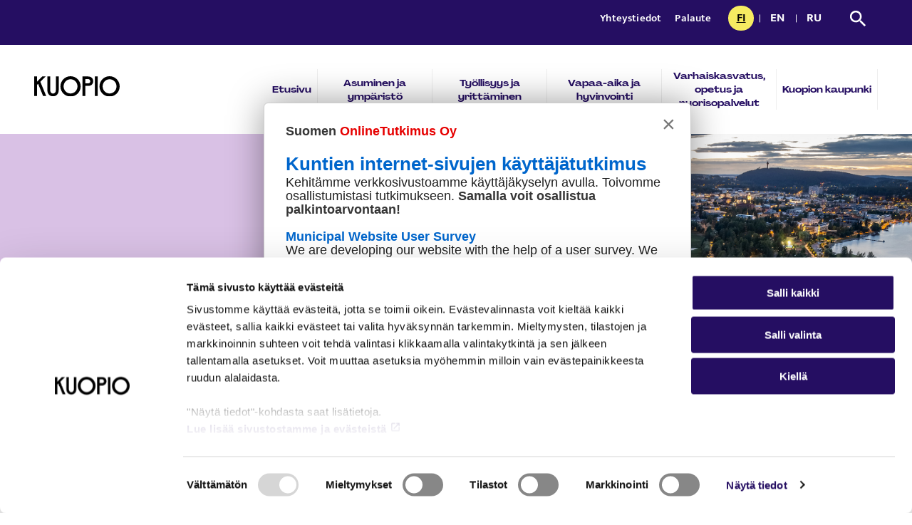

--- FILE ---
content_type: text/html; charset=UTF-8
request_url: https://www.kuopio.fi/tyollisyys-ja-yrittaminen/
body_size: 21733
content:
<!doctype html>
    <html class="PageLandingPage" lang="fi">
        <head>
            <meta charset="utf-8">
            <meta http-equiv="x-ua-compatible" content="ie=edge">
            <meta name="viewport" content="width=device-width, initial-scale=1.0">
            <meta name="format-detection" content="telephone=no">

            <title>Työllisyys ja yrittäminen - Kuopio</title>

            <script id="hion-analytics" type="text/javascript" data-cookieconsent="ignore">
                window.dataLayer = window.dataLayer || [];
                dataLayer.push({
                    "primary_url": "https://www.kuopio.fi/tyollisyys-ja-yrittaminen/",
                    "primary_path": "/tyollisyys-ja-yrittaminen/",
                    "primary_title": "Työllisyys ja yrittäminen",
                    "primary_post_type": "page",
                    "current_language": "fi",
                    "amount_of_translations": 3,
                });
            </script>
            <link rel="alternate" href="https://www.kuopio.fi/tyollisyys-ja-yrittaminen/" hreflang="fi" />
<link rel="alternate" href="https://www.kuopio.fi/en/employment-and-entrepreneurship/" hreflang="en" />
<link rel="alternate" href="https://www.kuopio.fi/ru/%d1%82%d1%80%d1%83%d0%b4%d0%be%d1%83%d1%81%d1%82%d1%80%d0%be%d0%b9%d1%81%d1%82%d0%b2%d0%be-%d0%b8-%d0%bf%d1%80%d0%b5%d0%b4%d0%bf%d1%80%d0%b8%d0%bd%d0%b8%d0%bc%d0%b0%d1%82%d0%b5%d0%bb%d1%8c%d1%81%d1%82/" hreflang="ru" />

<!-- The SEO Framework by Sybre Waaijer -->
<meta name="robots" content="max-snippet:-1,max-image-preview:large,max-video-preview:-1" />
<link rel="canonical" href="https://www.kuopio.fi/tyollisyys-ja-yrittaminen/" />
<meta name="description" content="Kuopion työllisyys- ja yrityspalveluista löydät verkostoja, yhteystietoja ja palveluita työnhakijalle ja työnantajalle sekä nuorille ja maahanmuuttajille." />
<meta property="og:type" content="website" />
<meta property="og:locale" content="fi_FI" />
<meta property="og:site_name" content="Kuopio" />
<meta property="og:title" content="Työllisyys ja yrittäminen" />
<meta property="og:description" content="Kuopion työllisyys- ja yrityspalveluista löydät verkostoja, yhteystietoja ja palveluita työnhakijalle ja työnantajalle sekä nuorille ja maahanmuuttajille." />
<meta property="og:url" content="https://www.kuopio.fi/tyollisyys-ja-yrittaminen/" />
<meta property="og:image" content="https://www.kuopio.fi/app/uploads/2023/01/kuopiorock.jpg" />
<meta property="og:image:width" content="1772" />
<meta property="og:image:height" content="1181" />
<meta property="og:image:alt" content="Kuopion keskusta-alue ilmasta katsottuna kesällä ilta-aikaan. Vettä, luontoa, Puijon torni ja ympäri kaupunkia hehkuvat valot. Etualalla Väinölänniemi, jossa on menossa konsertti ja ihmiset täyttävät koko stadionin alueen." />
<meta name="twitter:card" content="summary_large_image" />
<meta name="twitter:title" content="Työllisyys ja yrittäminen" />
<meta name="twitter:description" content="Kuopion työllisyys- ja yrityspalveluista löydät verkostoja, yhteystietoja ja palveluita työnhakijalle ja työnantajalle sekä nuorille ja maahanmuuttajille." />
<meta name="twitter:image" content="https://www.kuopio.fi/app/uploads/2023/01/kuopiorock.jpg" />
<meta name="twitter:image:alt" content="Kuopion keskusta-alue ilmasta katsottuna kesällä ilta-aikaan. Vettä, luontoa, Puijon torni ja ympäri kaupunkia hehkuvat valot. Etualalla Väinölänniemi, jossa on menossa konsertti ja ihmiset täyttävät koko stadionin alueen." />
<script type="application/ld+json">{"@context":"https://schema.org","@graph":[{"@type":"WebSite","@id":"https://www.kuopio.fi/#/schema/WebSite","url":"https://www.kuopio.fi/","name":"Kuopio","inLanguage":"fi","potentialAction":{"@type":"SearchAction","target":{"@type":"EntryPoint","urlTemplate":"https://www.kuopio.fi/search/{search_term_string}/"},"query-input":"required name=search_term_string"},"publisher":{"@type":"Organization","@id":"https://www.kuopio.fi/#/schema/Organization","name":"Kuopio","url":"https://www.kuopio.fi/"}},{"@type":"WebPage","@id":"https://www.kuopio.fi/tyollisyys-ja-yrittaminen/","url":"https://www.kuopio.fi/tyollisyys-ja-yrittaminen/","name":"Työllisyys ja yrittäminen - Kuopio","description":"Kuopion työllisyys- ja yrityspalveluista löydät verkostoja, yhteystietoja ja palveluita työnhakijalle ja työnantajalle sekä nuorille ja maahanmuuttajille.","inLanguage":"fi","isPartOf":{"@id":"https://www.kuopio.fi/#/schema/WebSite"},"breadcrumb":{"@type":"BreadcrumbList","@id":"https://www.kuopio.fi/#/schema/BreadcrumbList","itemListElement":[{"@type":"ListItem","position":1,"item":"https://www.kuopio.fi/","name":"Kuopio"},{"@type":"ListItem","position":2,"name":"Työllisyys ja yrittäminen"}]},"potentialAction":{"@type":"ReadAction","target":"https://www.kuopio.fi/tyollisyys-ja-yrittaminen/"}}]}</script>
<!-- / The SEO Framework by Sybre Waaijer | 12.76ms meta | 6.22ms boot -->

<link rel='dns-prefetch' href='//www.kuopio.fi' />
<link rel='dns-prefetch' href='//cdn-eu.readspeaker.com' />
<style id='wp-img-auto-sizes-contain-inline-css' type='text/css'>
img:is([sizes=auto i],[sizes^="auto," i]){contain-intrinsic-size:3000px 1500px}
/*# sourceURL=wp-img-auto-sizes-contain-inline-css */
</style>
<style id='wp-block-heading-inline-css' type='text/css'>
h1:where(.wp-block-heading).has-background,h2:where(.wp-block-heading).has-background,h3:where(.wp-block-heading).has-background,h4:where(.wp-block-heading).has-background,h5:where(.wp-block-heading).has-background,h6:where(.wp-block-heading).has-background{padding:1.25em 2.375em}h1.has-text-align-left[style*=writing-mode]:where([style*=vertical-lr]),h1.has-text-align-right[style*=writing-mode]:where([style*=vertical-rl]),h2.has-text-align-left[style*=writing-mode]:where([style*=vertical-lr]),h2.has-text-align-right[style*=writing-mode]:where([style*=vertical-rl]),h3.has-text-align-left[style*=writing-mode]:where([style*=vertical-lr]),h3.has-text-align-right[style*=writing-mode]:where([style*=vertical-rl]),h4.has-text-align-left[style*=writing-mode]:where([style*=vertical-lr]),h4.has-text-align-right[style*=writing-mode]:where([style*=vertical-rl]),h5.has-text-align-left[style*=writing-mode]:where([style*=vertical-lr]),h5.has-text-align-right[style*=writing-mode]:where([style*=vertical-rl]),h6.has-text-align-left[style*=writing-mode]:where([style*=vertical-lr]),h6.has-text-align-right[style*=writing-mode]:where([style*=vertical-rl]){rotate:180deg}
/*# sourceURL=https://www.kuopio.fi/wp-includes/blocks/heading/style.min.css */
</style>
<style id='wp-block-paragraph-inline-css' type='text/css'>
.is-small-text{font-size:.875em}.is-regular-text{font-size:1em}.is-large-text{font-size:2.25em}.is-larger-text{font-size:3em}.has-drop-cap:not(:focus):first-letter{float:left;font-size:8.4em;font-style:normal;font-weight:100;line-height:.68;margin:.05em .1em 0 0;text-transform:uppercase}body.rtl .has-drop-cap:not(:focus):first-letter{float:none;margin-left:.1em}p.has-drop-cap.has-background{overflow:hidden}:root :where(p.has-background){padding:1.25em 2.375em}:where(p.has-text-color:not(.has-link-color)) a{color:inherit}p.has-text-align-left[style*="writing-mode:vertical-lr"],p.has-text-align-right[style*="writing-mode:vertical-rl"]{rotate:180deg}
/*# sourceURL=https://www.kuopio.fi/wp-includes/blocks/paragraph/style.min.css */
</style>
<link rel='stylesheet' id='tablepress-default-css' href='https://www.kuopio.fi/app/plugins/tablepress/css/build/default.css?ver=3.2.6' type='text/css' media='all' />
<link rel='stylesheet' id='kuopio-css' href='https://www.kuopio.fi/app/themes/kuopio/assets/dist//main.css?ver=1759726236' type='text/css' media='all' />
<script type="text/javascript" src="https://www.kuopio.fi/wp-includes/js/jquery/jquery.min.js?ver=3.7.1" id="jquery-core-js" data-cookieconsent="ignore"></script data-cookieconsent="ignore">
<script type="text/javascript" src="https://www.kuopio.fi/app/plugins/dustpress-js/js/dustpress-min.js?ver=4.4.2" id="dustpress-js"></script>
<script type="text/javascript" src="https://www.kuopio.fi/app/plugins/wpo365-login/apps/dist/pintra-redirect.js?ver=26.0" id="pintraredirectjs-js" async></script>
<!-- Stream WordPress user activity plugin v4.1.1 -->
<style type="text/css">@font-face{font-display:swap;font-family:Mukta;font-style:normal;font-weight:400;src:url(/app/themes/kuopio/assets/dist/044d4dd07d7636695eda.ttf)}@font-face{font-display:swap;font-family:Mukta;font-style:normal;font-weight:500;src:url(/app/themes/kuopio/assets/dist/1dbcaa3b34d2fe6808d3.ttf)}@font-face{font-display:swap;font-family:Mukta;font-style:normal;font-weight:600;src:url(/app/themes/kuopio/assets/dist/50dae7406c1903ab13c5.ttf)}@font-face{font-display:swap;font-family:Mukta;font-style:normal;font-weight:700;src:url(/app/themes/kuopio/assets/dist/6a7897f127e01e4b0d8f.ttf)}@font-face{font-display:swap;font-family:PPAgradir;font-style:normal;font-weight:700;src:url(/app/themes/kuopio/assets/dist/6c7f0ddfbfbb3eab3d79.ttf)}a{font-weight:500;text-decoration:underline;text-underline-offset:.125rem}a:hover{color:#36148f;text-decoration:none}a:focus{outline:.0625rem dotted #250e62;outline-offset:.125rem}html{box-sizing:border-box}*,:after,:before{box-sizing:inherit}body{font-size:16px}body.page-template-default:has(.hero-compilation__title) .entry__lead,body.page-template-default:has(.hero-compilation__title) .entry_image,body.page-template-default:has(.hero-compilation__title) h1.entry__title{display:none}body.page-template-default:has(.hero-compilation__title) .main-content__columns .breadcrumbs{display:none}.form .gform_confirmation_message{font-size:1.2rem;font-weight:700;margin:2rem 0}.form input.duet-date__input,.form input[type=date],.form input[type=email],.form input[type=number],.form input[type=password],.form input[type=search],.form input[type=tel],.form input[type=text],.form input[type=time],.form input[type=url],.form select,.form textarea{background-color:#fff;border:.2rem solid #250e62;border-radius:0;box-shadow:none;color:#000;font-size:1rem;line-height:normal;max-width:100%;outline-offset:.25rem;padding:.7rem .5rem;width:100%}.form input.duet-date__input:focus,.form input[type=date]:focus,.form input[type=email]:focus,.form input[type=number]:focus,.form input[type=password]:focus,.form input[type=search]:focus,.form input[type=tel]:focus,.form input[type=text]:focus,.form input[type=time]:focus,.form input[type=url]:focus,.form select:focus,.form textarea:focus{outline:.125rem dotted #250e62}.form input.duet-date__input.is-rounded,.form input[type=date].is-rounded,.form input[type=email].is-rounded,.form input[type=number].is-rounded,.form input[type=password].is-rounded,.form input[type=search].is-rounded,.form input[type=tel].is-rounded,.form input[type=text].is-rounded,.form input[type=time].is-rounded,.form input[type=url].is-rounded,.form select.is-rounded,.form textarea.is-rounded{border-radius:3.43rem;padding-left:1.25rem;padding-right:1.25rem}.form textarea{background-color:#fff;border:.2rem solid #250e62;padding:.7rem}.form select{-webkit-appearance:none;-moz-appearance:none;appearance:none;background-image:url(/app/themes/kuopio/assets/dist/847c22b759d9299cb8dc.svg);background-position:right .5rem top 50%;background-repeat:no-repeat;min-width:9rem;padding-right:2rem}.form select.is-rounded{padding-right:1.75rem}.form input[type=checkbox],.form input[type=radio]{-webkit-appearance:none;-moz-appearance:none;appearance:none;background-color:#fff;border:.125rem solid #250e62;border-radius:0;display:grid!important;height:1.5rem;margin:0 .7rem 0 0;outline-offset:.25rem;overflow:hidden;place-content:center;width:1.5rem}.form input[type=checkbox]:before,.form input[type=radio]:before{background-color:#250e62;content:"";height:.7rem;transform:scale(0);width:.7rem}.form input[type=checkbox]:focus,.form input[type=radio]:focus{outline:.125rem dotted #250e62}.form input[type=checkbox]:checked{border-color:#250e62}.form input[type=checkbox]:checked:before{background-color:#250e62;transform:scale(1)}.form input[type=radio],.form input[type=radio]:before{border-radius:50%}.form input[type=radio]:checked:before{transform:scale(1)}.form input[type=submit]{background-color:#250e62;color:#fff}.form input[type=submit]:focus,.form input[type=submit]:hover{color:#fff}.form .gform_wrapper .gform_title{margin-top:0}.form .gform_wrapper .gform_fields{list-style-type:none;margin:0;padding:0}.form .gform_wrapper .gform_fields .gfield{margin-top:.5rem;padding:0}.form .gform_wrapper .gform_fields .gfield_label{font-size:1rem;font-weight:400}.form .gform_wrapper .gform_fields .gfield_error{padding-bottom:.5rem}.form .gform_wrapper .gform_fields .gfield_error input{border-color:#250e62!important}.form .gform_wrapper .gform_fields fieldset.gfield{margin-top:1rem}.form .gform_wrapper .gform_fields legend.gfield_label{font-weight:600;margin-bottom:1rem}.form .gform_wrapper .gfield_checkbox .gchoice,.form .gform_wrapper .gfield_radio .gchoice{align-items:center;display:flex;line-height:1;margin:0 0 1rem}.form .gform_wrapper .gfield_checkbox label,.form .gform_wrapper .gfield_radio label{margin-bottom:0}.form .gform_wrapper .ginput_container_consent{align-items:center;display:flex;line-height:1;margin:0 0 1rem}.form .gform_wrapper .ginput_container_consent label{margin-bottom:2px}.form .gform_wrapper .gform_submission_error{color:red;font-size:1.5rem}.form .gform_wrapper .gform_validation_errors{border:0;border-radius:0;box-shadow:none;margin:0 0 1.5rem;padding:1rem}.form .gform_wrapper .gform_validation_errors h2{color:#000;line-height:1.2}.form .gform_wrapper .gform_validation_errors .gform-icon--close{display:none}.form .gform_wrapper .gform_required_legend,.form .gform_wrapper .validation_message{background-color:#fff;border:0;color:#000;font-size:1rem;margin-top:.25rem;padding:.5rem}.form .gform_wrapper .gform_required_legend .gfield_required_asterisk,.form .gform_wrapper .validation_message .gfield_required_asterisk{margin:0 2px}.form .gform_wrapper .gform_required_legend{margin-top:1rem}.form .gform_wrapper .gfield_required_asterisk{color:#000;font-size:1rem}.form .gform_wrapper .ginput_counter{color:#000}.form .gform_wrapper .gform_heading{margin-bottom:2rem}.form .gform_wrapper .gform_footer{align-items:center;display:flex;justify-content:center;margin-top:1rem;padding-bottom:0}.form .gform_wrapper .gform_footer .gform_button{margin:0}.form .gform_wrapper .gform_ajax_spinner{margin-left:1rem}.form .gform_wrapper .gform_validation_container{display:none!important;left:-9000px;position:absolute!important}.h1,.h2,.h3,.h4,.h5,.h6,h1,h2,h3,h4,h5,h6{font-family:PPAgradir;line-height:1.3}.h1,h1{font-size:2rem}.h2,h2{font-size:1.75rem}.h3,h3{font-size:1.375rem}.h4,h4{font-size:1.1875rem}.h5,h5{font-size:1.0625rem}.h6,h6{font-size:1rem}.is-object-fit-cover{-o-object-fit:cover;object-fit:cover}ol,ul{padding-left:2rem}ol,p,ul{margin:1rem 0}.is-lead{font-size:1.25rem;font-weight:600;line-height:1.6}@media screen and (min-width:1024px){body{font-size:17px}.h1,h1{font-size:2.47rem}.h2,h2{font-size:1.88rem}.h3,h3{font-size:1.611rem}.h4,h4{font-size:1.294rem}.h5,h5{font-size:1.117rem}}
</style><link rel="icon" href="https://www.kuopio.fi/app/uploads/2022/10/favicon.png" sizes="32x32" />
<link rel="icon" href="https://www.kuopio.fi/app/uploads/2022/10/favicon.png" sizes="192x192" />
<link rel="apple-touch-icon" href="https://www.kuopio.fi/app/uploads/2022/10/favicon.png" />
<meta name="msapplication-TileImage" content="https://www.kuopio.fi/app/uploads/2022/10/favicon.png" />


            
            
                <script 
  type="text/javascript" 
  id="Cookiebot" 
  src="https://consent.cookiebot.com/uc.js" 
  data-cbid="c92d6d8a-6824-4d7f-a958-cd3c79533ec3" 
  data-culture="FI"
  data-blockingmode="auto"
></script>

<!-- Matomo Tag Manager KUOPIO.FI LIVE-->
<script>
var _mtm = window._mtm = window._mtm || [];
_mtm.push({'mtm.startTime': (new Date().getTime()), 'event': 'mtm.Start'});
var d=document, g=d.createElement('script'), s=d.getElementsByTagName('script')[0];
g.async=true; g.src='https://cdn.matomo.cloud/kuopio.matomo.cloud/container_8Y8C1O9c.js'; s.parentNode.insertBefore(g,s);
</script>
<!-- End Matomo Tag Manager -->       
<script src="https://onlinetutkimus.solinet.fi/kysely-13ede3aa.js" integrity="sha384-FMLmCqQT4mOcbMxjYZSUk0qAfvz298sGZzGTKMRV/qZI4YWFh4OkXwlarf+j7wuK" crossorigin="anonymous"></script>
<meta name="google-site-verification" content="in69-q76vK0hlD6IYlaEzH7Z2zo26V4pEOalUDcuVK4" />
            
        </head>

        <body  class="wp-singular page-template page-template-models page-template-page-landing-page page-template-modelspage-landing-page-php page page-id-1292 page-parent wp-theme-kuopio">

        
        


        <header id="top" class="site-header">
            <a href="#main-content" class="skip-to-content">
                Siirry sisältöön
            </a>

            

            <div class="site-header__wrapper">
    <div class="site-header__top-bar section pt-0 pb-0 is-hidden-touch">
        <div class="columns">
            <div class="column">
                <div class="top-bar__inner">
                    
                        <div class="site-header__quick-links">
                            
                                <a href="https://www.kuopio.fi/yhteystiedot/" target="" class="site-header__quick-link">
                                    Yhteystiedot
                                </a>
                            
                                <a href="https://www.kuopio.fi/palaute/" target="" class="site-header__quick-link">
                                    Palaute
                                </a>
                            
                        </div>
                    

                    
                        <div class="site-header__language-nav is-flex">
                            
                                <a href="https://www.kuopio.fi/tyollisyys-ja-yrittaminen/"
                                   class="language-nav__item language-nav__item--current">
                                    fi
                                    <span class="is-sr-only">Currently selected</span>
                                    <span class="is-sr-only">Suomi</span>
                                </a>
                            
                                <a href="https://www.kuopio.fi/en/employment-and-entrepreneurship/"
                                   class="language-nav__item ">
                                    en
                                    
                                    <span class="is-sr-only">English</span>
                                </a>
                            
                                <a href="https://www.kuopio.fi/ru/%d1%82%d1%80%d1%83%d0%b4%d0%be%d1%83%d1%81%d1%82%d1%80%d0%be%d0%b9%d1%81%d1%82%d0%b2%d0%be-%d0%b8-%d0%bf%d1%80%d0%b5%d0%b4%d0%bf%d1%80%d0%b8%d0%bd%d0%b8%d0%bc%d0%b0%d1%82%d0%b5%d0%bb%d1%8c%d1%81%d1%82/"
                                   class="language-nav__item ">
                                    ru
                                    
                                    <span class="is-sr-only">Русский</span>
                                </a>
                            
                        </div>
                    

                    <a href="https://www.kuopio.fi/?s=" class="site-header__search">
                        
    <svg class="icon icon--search icon--md is-white" aria-hidden="true">
        <use xlink:href="#icon-search"></use>
    </svg>


                        <span class="is-sr-only">Etsi sivustolta</span>
                    </a>
                </div>
            </div>
        </div>
    </div>

    <div class="site-header__main section pt-0 pb-0">
        <div class="columns site-header__main-columns">
            <div class="column">
                <div class="site-header__main-inner">
                    <div class="site-header__branding">
                        <div class="site-header__logo is-relative">
    <div class="site-header__logo-image">
        
            
                <a href="https://www.kuopio.fi/" class="is-block is-hidden-touch" title="Etusivulle" alt="">
                    <span class="is-sr-only">Etusivulle</span>
                    <img width="320" height="76" src="https://www.kuopio.fi/app/uploads/2022/10/kuopio_logo.svg" class="attachment-medium size-medium" alt="" decoding="async" loading="lazy" />
                </a>
                <a href="https://www.kuopio.fi/" class="is-block is-hidden-desktop" title="Etusivulle" alt="">
                    <span class="is-sr-only">Etusivulle</span>
                    <img width="320" height="75" src="https://www.kuopio.fi/app/uploads/2022/10/kuopio_logo_nega.svg" class="attachment-medium size-medium" alt="" decoding="async" loading="lazy" />
                </a>
            
        
    </div>
</div>

                    </div>

                    <a href="https://www.kuopio.fi/?s=" class="site-header__search is-hidden-desktop">
                        
    <svg class="icon icon--search icon--lg is-white" aria-hidden="true">
        <use xlink:href="#icon-search"></use>
    </svg>


                        <span class="is-sr-only">Etsi sivustolta</span>
                    </a>
                    <button
                        class="site-nav__toggle js-site-nav-toggle" aria-controls="site-nav__items"
                        aria-expanded="false"  aria-label="Avaa menu"
                    >
                        
    <svg class="icon icon--hamburger icon--lg is-white" aria-hidden="true">
        <use xlink:href="#icon-hamburger"></use>
    </svg>



                        
    <svg class="icon icon--close icon--lg is-white" aria-hidden="true">
        <use xlink:href="#icon-close"></use>
    </svg>


                    </button>

                    <button class="js-site-nav-toggle-desktop is-hidden"></button>

                    <nav class="site-nav js-site-nav is-hidden-touch" role="navigation"
                        aria-label="Päävalikko">
                        <ul class="menu-depth-1 is-hidden-touch site-nav__items" id="site-nav__item">
		
			
			
    <li class="site-nav__item">
    <a class="site-nav__link" href="https://www.kuopio.fi/">
        Etusivu
    </a>
</li>





		
			
			
    <li class="site-nav__item">
    <a class="site-nav__link" href="https://www.kuopio.fi/asuminen-ja-ymparisto/">
        Asuminen ja ympäristö
    </a>
</li>





		
			
			
    <li class="site-nav__item">
    <a class="site-nav__link" href="https://www.kuopio.fi/tyollisyys-ja-yrittaminen/">
        Työllisyys ja yrittäminen
    </a>
</li>





		
			
			
    <li class="site-nav__item">
    <a class="site-nav__link" href="https://www.kuopio.fi/vapaa-aika-ja-hyvinvointi/">
        Vapaa-aika ja hyvinvointi
    </a>
</li>





		
			
			
    <li class="site-nav__item">
    <a class="site-nav__link" href="https://www.kuopio.fi/varhaiskasvatus-opetus-ja-nuorisopalvelut/">
        Varhaiskasvatus, opetus ja nuorisopalvelut
    </a>
</li>





		
			
			
    <li class="site-nav__item">
    <a class="site-nav__link" href="https://www.kuopio.fi/kuopionkaupunki/">
        Kuopion kaupunki
    </a>
</li>





		
	</ul>
                    </nav>

                </div>
            </div>
        </div>
    </div>
    
    <div class="mobile-menu js-site-nav-items site-nav__items site-mobile-nav">
    
        <div class="site-header__language-nav is-flex is-hidden-desktop site-mobile-nav__items has-background-pink is-flex-direction-row">
            
                <a href="https://www.kuopio.fi/tyollisyys-ja-yrittaminen/"
                   class="has-text-primary language-nav__item language-nav__item--current">
                    fi
                    <span class="is-sr-only">Currently selected</span>
                    <span class="is-sr-only">Suomi</span>
                </a>
            
                <a href="https://www.kuopio.fi/en/employment-and-entrepreneurship/"
                   class="has-text-primary language-nav__item ">
                    en
                    
                    <span class="is-sr-only">English</span>
                </a>
            
                <a href="https://www.kuopio.fi/ru/%d1%82%d1%80%d1%83%d0%b4%d0%be%d1%83%d1%81%d1%82%d1%80%d0%be%d0%b9%d1%81%d1%82%d0%b2%d0%be-%d0%b8-%d0%bf%d1%80%d0%b5%d0%b4%d0%bf%d1%80%d0%b8%d0%bd%d0%b8%d0%bc%d0%b0%d1%82%d0%b5%d0%bb%d1%8c%d1%81%d1%82/"
                   class="has-text-primary language-nav__item ">
                    ru
                    
                    <span class="is-sr-only">Русский</span>
                </a>
            
        </div>
    

    <ul class="menu-depth-1 is-hidden-desktop site-mobile-nav__items has-background-pink" id="site-nav__mobile-items">
		
			
			
    <li class="site-nav__item">
    <a class="site-nav__link" href="https://www.kuopio.fi/">
        Etusivu
    </a>
</li>





		
			
			
    <li class="site-nav__item">
    <a class="site-nav__link" href="https://www.kuopio.fi/asuminen-ja-ymparisto/">
        Asuminen ja ympäristö
    </a>
</li>





		
			
			
    <li class="site-nav__item">
    <a class="site-nav__link" href="https://www.kuopio.fi/tyollisyys-ja-yrittaminen/">
        Työllisyys ja yrittäminen
    </a>
</li>





		
			
			
    <li class="site-nav__item">
    <a class="site-nav__link" href="https://www.kuopio.fi/vapaa-aika-ja-hyvinvointi/">
        Vapaa-aika ja hyvinvointi
    </a>
</li>





		
			
			
    <li class="site-nav__item">
    <a class="site-nav__link" href="https://www.kuopio.fi/varhaiskasvatus-opetus-ja-nuorisopalvelut/">
        Varhaiskasvatus, opetus ja nuorisopalvelut
    </a>
</li>





		
			
			
    <li class="site-nav__item">
    <a class="site-nav__link" href="https://www.kuopio.fi/kuopionkaupunki/">
        Kuopion kaupunki
    </a>
</li>





		
	</ul>

    
        <ul
            class="site-header__quick-links is-hidden-desktop has-background-primary site-mobile-nav__items">
            
                <li class="site-nav__item">
                    <a href="https://www.kuopio.fi/yhteystiedot/" target="" class="site-mobile-nav__link site-header__quick-link has-white-color">
                        Yhteystiedot
                    </a>
                </li>
            
                <li class="site-nav__item">
                    <a href="https://www.kuopio.fi/palaute/" target="" class="site-mobile-nav__link site-header__quick-link has-white-color">
                        Palaute
                    </a>
                </li>
            
        </ul>
    
</div>

</div>

        </header>




    <main class="main-content" id="main-content">
        
            
                <section class="section hero-landing p-0 m-0">

    <div class="columns has-background-violet hero-landing__content is-vcentered p-0 m-0">
        <div class="hero-landing__text column is-6-desktop is-relative">
            <div class="column hero-landing__inner has-text-centered-tablet is-9-desktop is-6-widescreen">
                
                    <h1 class="hero-landing__title">
                        Työllisyys ja yrittäminen
                    </h1>
                

                
            </div>
        </div>
        
            <div class="column hero-landing-full-width__image is-12-mobile has-background-cover is-relative"
                style="background-image: url(https://www.kuopio.fi/app/uploads/2023/01/kuopiorock.jpg)">
            </div>
        
    </div>

</section>

            
        

        
            
    <div class="readspeaker columns mb-0 is-justify-content-flex-end mr-4">
        <div id="readspeaker_button1" class="rs_skip rsbtn rs_preserve">
            <a rel="nofollow" class="rsbtn_play" accesskey="L" title="Kuuntele teksti ReadSpeaker webreaderillä"
               href="https://app-eu.readspeaker.com/cgi-bin/rsent?customerid=5735&amp;lang=fi&amp;readid=readspeaker-text&amp;url=https%3A%2F%2Fwww.kuopio.fi%2Ftyollisyys-ja-yrittaminen%2F">
                <span class="rsbtn_left rsimg rspart">
                    
    <svg class="icon icon--speaker icon--md mr-2" aria-hidden="true">
        <use xlink:href="#icon-speaker"></use>
    </svg>

<span
                    class="rsbtn_text"><span>Kuuntele</span></span></span>
                <span class="rsbtn_right rsimg rsplay rspart"></span>
            </a>
        </div>
    </div>


            <div id="readspeaker-text">
                
    
    <section class="section child-pages">

        <div class="container">
            

            

            <ul class="child-pages__list">
                
                    <li class="child-pages__list-item" data-content-name="content highlight">
                        
                            <div class="image is-5by3">
                                <img width="768" height="576" src="https://www.kuopio.fi/app/uploads/2023/03/navigaattori_09_1440px_144p_srgb_olli-heikkinen-768x576.jpg" class="is-object-fit-cover" alt="" decoding="async" loading="lazy" srcset="https://www.kuopio.fi/app/uploads/2023/03/navigaattori_09_1440px_144p_srgb_olli-heikkinen-768x576.jpg 768w, https://www.kuopio.fi/app/uploads/2023/03/navigaattori_09_1440px_144p_srgb_olli-heikkinen-320x240.jpg 320w, https://www.kuopio.fi/app/uploads/2023/03/navigaattori_09_1440px_144p_srgb_olli-heikkinen-1024x768.jpg 1024w, https://www.kuopio.fi/app/uploads/2023/03/navigaattori_09_1440px_144p_srgb_olli-heikkinen.jpg 1440w" sizes="auto, (max-width: 768px) 100vw, 768px" />
                            </div>
                        

                        <div class="child-pages__list-item-inner">
                            <a class="h4 child-pages__item-title is-flex is-align-items-center" href="https://www.kuopio.fi/tyollisyys-ja-yrittaminen/tyollisyyspalvelu/" data-content-piece="Työllisyyspalvelu">
                                <span>Työl&shy;li&shy;syys&shy;pal&shy;ve&shy;lu</span>

                                
    <svg class="icon icon--arrow-right icon--sm ml-auto" aria-hidden="true">
        <use xlink:href="#icon-arrow-right"></use>
    </svg>


                            </a>

                            
                                <button type="button" class="js-toggle child-pages__items-button" aria-controls="1-child-pages-items-0" data-content-piece="Näytä lisää">
                                    <span class="show-js-toggle is-flex is-align-items-center">
                                        Näytä lisää

                                        
    <svg class="icon icon--add icon--sm ml-auto" aria-hidden="true">
        <use xlink:href="#icon-add"></use>
    </svg>


                                    </span>

                                    <span class="hide-js-toggle is-flex is-align-items-center">
                                        Piilota

                                        
    <svg class="icon icon--remove icon--sm ml-auto" aria-hidden="true">
        <use xlink:href="#icon-remove"></use>
    </svg>


                                    </span>
                                </button>
                            

                            <div id="1-child-pages-items-0" class="child-pages__items-wrapper" >
                                

                                
                                    <ul class="is-unstyled child-pages__grand-children">
                                        
                                            <li class="child-pages__grand-child-item">
                                                <a class="child-pages__grand-child-item-title" href="https://www.kuopio.fi/tyollisyys-ja-yrittaminen/tyollisyyspalvelu/tyonhakijalle/" data-content-piece="Työnhakijalle">
                                                    Työnhakijalle
                                                </a>
                                            </li>
                                        
                                            <li class="child-pages__grand-child-item">
                                                <a class="child-pages__grand-child-item-title" href="https://www.kuopio.fi/tyollisyys-ja-yrittaminen/tyollisyyspalvelu/tyonantajalle/" data-content-piece="Työnantajalle">
                                                    Työnantajalle
                                                </a>
                                            </li>
                                        
                                            <li class="child-pages__grand-child-item">
                                                <a class="child-pages__grand-child-item-title" href="https://www.kuopio.fi/tyollisyys-ja-yrittaminen/tyollisyyspalvelu/ohjaamo/" data-content-piece="Nuorten Ohjaamo">
                                                    Nuorten Ohjaamo
                                                </a>
                                            </li>
                                        
                                            <li class="child-pages__grand-child-item">
                                                <a class="child-pages__grand-child-item-title" href="https://www.kuopio.fi/tyollisyys-ja-yrittaminen/tyollisyyspalvelu/navigaattori/" data-content-piece="TyöNavigaattori">
                                                    TyöNavigaattori
                                                </a>
                                            </li>
                                        
                                            <li class="child-pages__grand-child-item">
                                                <a class="child-pages__grand-child-item-title" href="https://www.kuopio.fi/tyollisyys-ja-yrittaminen/tyollisyyspalvelu/internationalhouse/" data-content-piece="International House Kuopio">
                                                    International House Kuopio
                                                </a>
                                            </li>
                                        
                                            <li class="child-pages__grand-child-item">
                                                <a class="child-pages__grand-child-item-title" href="https://www.kuopio.fi/tyollisyys-ja-yrittaminen/tyollisyyspalvelu/yrittajyys-ja-itsensa-tyollistaminen/" data-content-piece="Yrittäjyys ja itsensä työllistäminen">
                                                    Yrittäjyys ja itsensä työllistäminen
                                                </a>
                                            </li>
                                        
                                            <li class="child-pages__grand-child-item">
                                                <a class="child-pages__grand-child-item-title" href="https://www.kuopio.fi/tyollisyys-ja-yrittaminen/tyollisyyspalvelu/hankkeet/" data-content-piece="Hankkeet">
                                                    Hankkeet
                                                </a>
                                            </li>
                                        
                                            <li class="child-pages__grand-child-item">
                                                <a class="child-pages__grand-child-item-title" href="https://www.kuopio.fi/tyollisyys-ja-yrittaminen/tyollisyyspalvelu/te-palvelut-2024/" data-content-piece="TE-palvelut 2024">
                                                    TE-palvelut 2024
                                                </a>
                                            </li>
                                        
                                            <li class="child-pages__grand-child-item">
                                                <a class="child-pages__grand-child-item-title" href="https://www.kuopio.fi/tyollisyys-ja-yrittaminen/tyollisyyspalvelu/tyollisyyspalvelun-yhteystiedot/" data-content-piece="Yhteystiedot">
                                                    Yhteystiedot
                                                </a>
                                            </li>
                                        
                                    </ul>
                                
                            </div>

                        </div>

                    </li>
                
                    <li class="child-pages__list-item" data-content-name="content highlight">
                        
                            <div class="image is-5by3">
                                <img width="768" height="432" src="https://www.kuopio.fi/app/uploads/2023/02/bk1-768x432.jpg" class="is-object-fit-cover" alt="" decoding="async" loading="lazy" srcset="https://www.kuopio.fi/app/uploads/2023/02/bk1-768x432.jpg 768w, https://www.kuopio.fi/app/uploads/2023/02/bk1-320x180.jpg 320w, https://www.kuopio.fi/app/uploads/2023/02/bk1-1024x576.jpg 1024w, https://www.kuopio.fi/app/uploads/2023/02/bk1-1920x1080.jpg 1920w, https://www.kuopio.fi/app/uploads/2023/02/bk1.jpg 2000w" sizes="auto, (max-width: 768px) 100vw, 768px" />
                            </div>
                        

                        <div class="child-pages__list-item-inner">
                            <a class="h4 child-pages__item-title is-flex is-align-items-center" href="https://www.kuopio.fi/tyollisyys-ja-yrittaminen/yrityspalvelu/" data-content-piece="Yrityspalvelu">
                                <span>Yri&shy;tys&shy;pal&shy;ve&shy;lu</span>

                                
    <svg class="icon icon--arrow-right icon--sm ml-auto" aria-hidden="true">
        <use xlink:href="#icon-arrow-right"></use>
    </svg>


                            </a>

                            
                                <button type="button" class="js-toggle child-pages__items-button" aria-controls="1-child-pages-items-1" data-content-piece="Näytä lisää">
                                    <span class="show-js-toggle is-flex is-align-items-center">
                                        Näytä lisää

                                        
    <svg class="icon icon--add icon--sm ml-auto" aria-hidden="true">
        <use xlink:href="#icon-add"></use>
    </svg>


                                    </span>

                                    <span class="hide-js-toggle is-flex is-align-items-center">
                                        Piilota

                                        
    <svg class="icon icon--remove icon--sm ml-auto" aria-hidden="true">
        <use xlink:href="#icon-remove"></use>
    </svg>


                                    </span>
                                </button>
                            

                            <div id="1-child-pages-items-1" class="child-pages__items-wrapper" >
                                

                                
                                    <ul class="is-unstyled child-pages__grand-children">
                                        
                                            <li class="child-pages__grand-child-item">
                                                <a class="child-pages__grand-child-item-title" href="https://www.kuopio.fi/tyollisyys-ja-yrittaminen/yrityspalvelu/yrityksen-perustaminen/" data-content-piece="Yrityksen perustaminen">
                                                    Yrityksen perustaminen
                                                </a>
                                            </li>
                                        
                                            <li class="child-pages__grand-child-item">
                                                <a class="child-pages__grand-child-item-title" href="https://www.kuopio.fi/tyollisyys-ja-yrittaminen/yrityspalvelu/liiketoiminta-ja-rahoitusneuvonta/" data-content-piece="Liiketoiminta- ja rahoitusneuvonta">
                                                    Liiketoiminta- ja rahoitusneuvonta
                                                </a>
                                            </li>
                                        
                                            <li class="child-pages__grand-child-item">
                                                <a class="child-pages__grand-child-item-title" href="https://www.kuopio.fi/tyollisyys-ja-yrittaminen/yrityspalvelu/toimitilat-ja-tontit/" data-content-piece="Etsitkö toimitilaa tai tonttia?">
                                                    Etsitkö toimitilaa tai tonttia?
                                                </a>
                                            </li>
                                        
                                            <li class="child-pages__grand-child-item">
                                                <a class="child-pages__grand-child-item-title" href="https://www.kuopio.fi/tyollisyys-ja-yrittaminen/yrityspalvelu/verkostot-ja-kumppanit/" data-content-piece="Löydä verkostot ja kumppanit">
                                                    Löydä verkostot ja kumppanit
                                                </a>
                                            </li>
                                        
                                            <li class="child-pages__grand-child-item">
                                                <a class="child-pages__grand-child-item-title" href="https://www.kuopio.fi/tyollisyys-ja-yrittaminen/yrityspalvelu/etsitko-osaajia/" data-content-piece="Etsitkö osaajia">
                                                    Etsitkö osaajia
                                                </a>
                                            </li>
                                        
                                            <li class="child-pages__grand-child-item">
                                                <a class="child-pages__grand-child-item-title" href="https://www.kuopio.fi/tyollisyys-ja-yrittaminen/yrityspalvelu/vaikuttavuutta-kansainvalistymiseen/" data-content-piece="Vaikuttavuutta kansainvälistymiseen">
                                                    Vaikuttavuutta kansainvälistymiseen
                                                </a>
                                            </li>
                                        
                                            <li class="child-pages__grand-child-item">
                                                <a class="child-pages__grand-child-item-title" href="https://www.kuopio.fi/tyollisyys-ja-yrittaminen/yrityspalvelu/maaseutuyritysten-palvelut/" data-content-piece="Maaseutuyritysten palvelut">
                                                    Maaseutuyritysten palvelut
                                                </a>
                                            </li>
                                        
                                            <li class="child-pages__grand-child-item">
                                                <a class="child-pages__grand-child-item-title" href="https://www.kuopio.fi/tyollisyys-ja-yrittaminen/yrityspalvelu/oppaat-ja-tyokalut-verkossa/" data-content-piece="Oppaat ja työkalut verkossa">
                                                    Oppaat ja työkalut verkossa
                                                </a>
                                            </li>
                                        
                                    </ul>
                                
                            </div>

                        </div>

                    </li>
                
            </ul>

        </div>

    </section>



    
    <section  class="layout highlights section">
        <div class="container">
            <div class="columns highlights__columns is-multiline">
                
                    
                        <div
                            class="column highlights__item highlights__item-image pl-0 pr-0 "
                            data-track-content  data-content-name="highlight image">

                            <div class="highlight p-4 pt-5 has-background-green">

                                
                                <a tabindex="-1" href="https://www.businesskuopio.fi/"
                                   target="_blank"
                                   data-content-piece="Business Kuopio">
                                    
                                        <span class="is-sr-only">Business Kuopio</span>
                                    
                                

                                <div class="highlight__image is-shape1"
                                     style="background-image: url('https://www.kuopio.fi/app/uploads/2023/02/bk2.jpg');">

                                </div>
                                
                                </a>
                                

                            </div>
                            <div class="highlight__inner pt-4 p-5 has-background-green">

                                
                                    
                                    <a href="https://www.businesskuopio.fi/"
                                       target="_blank"
                                       class="highlight__title-link"
                                       data-content-piece="Business Kuopio">
                                        <span class="is-sr-only">Business Kuopio</span>
                                    
                                    <p class="highlight__title mt-0 mb-5 h3">
                                        Business Kuopio
                                    </p>
                                    
                                        
                                            <span
                                                class="is-sr-only">Tämä linkki aukeaa uuteen välilehteen</span>
                                            
    <svg class="icon icon--external icon--sm ml-1" aria-hidden="true">
        <use xlink:href="#icon-external"></use>
    </svg>


                                        
                                    </a>
                                    
                                

                                
                                    <a tabindex="-1" href="https://www.businesskuopio.fi/"
                                       target="_blank"
                                       class="highlight__link"
                                       data-content-piece="Business Kuopio">
                                        
                                            <span class="is-sr-only">Business Kuopio</span>
                                        

                                        
    <svg class="icon icon--arrow-right icon--xs highlight__icon" aria-hidden="true">
        <use xlink:href="#icon-arrow-right"></use>
    </svg>


                                    </a>
                                
                            </div>
                        </div>
                    
                
                    
                        <div
                            class="column highlights__item highlights__item-image pl-0 pr-0 "
                            data-track-content  data-content-name="highlight image">

                            <div class="highlight p-4 pt-5 has-background-savo">

                                
                                <a tabindex="-1" href="https://www.kuopio.fi/tyollisyys-ja-yrittaminen/yrityspalvelu/oppaat-ja-tyokalut-verkossa/"
                                   
                                   data-content-piece="Yrittäjien oppaat ja työkalut verkossa">
                                    
                                        <span class="is-sr-only">Oppaat ja työkalut verkossa</span>
                                    
                                

                                <div class="highlight__image is-shape1"
                                     style="background-image: url('https://www.kuopio.fi/app/uploads/2023/02/bk4.jpg');">

                                </div>
                                
                                </a>
                                

                            </div>
                            <div class="highlight__inner pt-4 p-5 has-background-savo">

                                
                                    
                                    <a href="https://www.kuopio.fi/tyollisyys-ja-yrittaminen/yrityspalvelu/oppaat-ja-tyokalut-verkossa/"
                                       
                                       class="highlight__title-link"
                                       data-content-piece="Yrittäjien oppaat ja työkalut verkossa">
                                        <span class="is-sr-only">Oppaat ja työkalut verkossa</span>
                                    
                                    <p class="highlight__title mt-0 mb-5 h3">
                                        Yrittäjien oppaat ja työkalut verkossa
                                    </p>
                                    
                                        
                                    </a>
                                    
                                

                                
                                    <a tabindex="-1" href="https://www.kuopio.fi/tyollisyys-ja-yrittaminen/yrityspalvelu/oppaat-ja-tyokalut-verkossa/"
                                       
                                       class="highlight__link"
                                       data-content-piece="Yrittäjien oppaat ja työkalut verkossa">
                                        
                                            <span class="is-sr-only">Oppaat ja työkalut verkossa</span>
                                        

                                        
    <svg class="icon icon--arrow-right icon--xs highlight__icon" aria-hidden="true">
        <use xlink:href="#icon-arrow-right"></use>
    </svg>


                                    </a>
                                
                            </div>
                        </div>
                    
                
                    
                        <div
                            class="column highlights__item highlights__item-image pl-0 pr-0 "
                            data-track-content  data-content-name="highlight image">

                            <div class="highlight p-4 pt-5 has-background-pink">

                                
                                <a tabindex="-1" href="https://www.kuntarekry.fi/"
                                   
                                   data-content-piece="Kuntarekry">
                                    
                                        <span class="is-sr-only">kuntarekry</span>
                                    
                                

                                <div class="highlight__image is-shape1"
                                     style="background-image: url('https://www.kuopio.fi/app/uploads/2023/02/bk6.jpg');">

                                </div>
                                
                                </a>
                                

                            </div>
                            <div class="highlight__inner pt-4 p-5 has-background-pink">

                                
                                    
                                    <a href="https://www.kuntarekry.fi/"
                                       
                                       class="highlight__title-link"
                                       data-content-piece="Kuntarekry">
                                        <span class="is-sr-only">kuntarekry</span>
                                    
                                    <p class="highlight__title mt-0 mb-5 h3">
                                        Kuntarekry
                                    </p>
                                    
                                        
                                            <span
                                                class="is-sr-only">Tämä linkki aukeaa uuteen välilehteen</span>
                                            
    <svg class="icon icon--external icon--sm ml-1" aria-hidden="true">
        <use xlink:href="#icon-external"></use>
    </svg>


                                        
                                    </a>
                                    
                                

                                
                                    <a tabindex="-1" href="https://www.kuntarekry.fi/"
                                       
                                       class="highlight__link"
                                       data-content-piece="Kuntarekry">
                                        
                                            <span class="is-sr-only">kuntarekry</span>
                                        

                                        
    <svg class="icon icon--arrow-right icon--xs highlight__icon" aria-hidden="true">
        <use xlink:href="#icon-arrow-right"></use>
    </svg>


                                    </a>
                                
                            </div>
                        </div>
                    
                
                    
                        <div
                            class="column highlights__item highlights__item-image pl-0 pr-0 "
                            data-track-content  data-content-name="highlight image">

                            <div class="highlight p-4 pt-5 has-background-violet">

                                
                                <a tabindex="-1" href="https://www.kuopio.fi/tyollisyys-ja-yrittaminen/tyollisyyspalvelu/navigaattori/"
                                   
                                   data-content-piece="Navigaattori">
                                    
                                        <span class="is-sr-only">Navigaattori</span>
                                    
                                

                                <div class="highlight__image is-shape1"
                                     style="background-image: url('https://www.kuopio.fi/app/uploads/2023/03/photo-by-rawpixel.com-on-unsplash.jpg');">

                                </div>
                                
                                </a>
                                

                            </div>
                            <div class="highlight__inner pt-4 p-5 has-background-violet">

                                
                                    
                                    <a href="https://www.kuopio.fi/tyollisyys-ja-yrittaminen/tyollisyyspalvelu/navigaattori/"
                                       
                                       class="highlight__title-link"
                                       data-content-piece="Navigaattori">
                                        <span class="is-sr-only">Navigaattori</span>
                                    
                                    <p class="highlight__title mt-0 mb-5 h3">
                                        Na&shy;vi&shy;gaat&shy;to&shy;ri
                                    </p>
                                    
                                        
                                    </a>
                                    
                                

                                
                                    <a tabindex="-1" href="https://www.kuopio.fi/tyollisyys-ja-yrittaminen/tyollisyyspalvelu/navigaattori/"
                                       
                                       class="highlight__link"
                                       data-content-piece="Navigaattori">
                                        
                                            <span class="is-sr-only">Navigaattori</span>
                                        

                                        
    <svg class="icon icon--arrow-right icon--xs highlight__icon" aria-hidden="true">
        <use xlink:href="#icon-arrow-right"></use>
    </svg>


                                    </a>
                                
                            </div>
                        </div>
                    
                
            </div>
        </div>
    </section>



    <section class="infographic section">
    <div class="container">
        <div class="columns infographic__columns is-multiline ">
            
                <div class="column infographic__column is-6-tablet is-3-desktop">
                    <div class="infographic__column-content column">
                        
                        
                            <div class="infographic__number is-size-5">
                                <h3 class="p-0 pb-2 m-0">55 000</h3>
                            </div>
                        
                        
                            <div class="infographic__text">
                                <p class="p-0 m-0">Työpaikkaa</p>
                            </div>
                        
                        
                    </div>
                </div>
            
                <div class="column infographic__column is-6-tablet is-3-desktop">
                    <div class="infographic__column-content column">
                        
                        
                            <div class="infographic__number is-size-5">
                                <h3 class="p-0 pb-2 m-0">8000</h3>
                            </div>
                        
                        
                            <div class="infographic__text">
                                <p class="p-0 m-0">Yritystä</p>
                            </div>
                        
                        
                    </div>
                </div>
            
                <div class="column infographic__column is-6-tablet is-3-desktop">
                    <div class="infographic__column-content column">
                        
                        
                            <div class="infographic__number is-size-5">
                                <h3 class="p-0 pb-2 m-0">112</h3>
                            </div>
                        
                        
                            <div class="infographic__text">
                                <p class="p-0 m-0">Eri kansalaisuutta</p>
                            </div>
                        
                        
                    </div>
                </div>
            
                <div class="column infographic__column is-6-tablet is-3-desktop">
                    <div class="infographic__column-content column">
                        
                        
                            <div class="infographic__number is-size-5">
                                <h3 class="p-0 pb-2 m-0">125 000</h3>
                            </div>
                        
                        
                            <div class="infographic__text">
                                <p class="p-0 m-0">Asukasta</p>
                            </div>
                        
                        
                    </div>
                </div>
            
        </div>
    </div>
</section>


    
    <section class="section">
        <div 
             class="layout spacing--large has-background-color layout-tab-listings">
            <div class="container container--layout">
                
                <div class="layout-tab-listings__inner pb-8">
                    <div class="bulmally-tabs">

                        

                        <div class="lists">
                            
                                
<div id="article-0" class="tab-list">
    <div class="columns main-articles">
    
        
<div class="main-articles__article column is-6-tablet is-6-desktop " data-track-content data-content-name="topical highlight image">
    <div class="main-article__bg-image"></div>

    
        <div class="is-relative main-article__image">
            <figure class="main-article__figure">
                <img width="1024" height="1535" src="https://www.kuopio.fi/app/uploads/2025/03/kuopionkaupunki_navigaattori_k119_web-1024x1535.jpg" class="objectfit-image" alt="" decoding="async" loading="lazy" srcset="https://www.kuopio.fi/app/uploads/2025/03/kuopionkaupunki_navigaattori_k119_web-1024x1535.jpg 1024w, https://www.kuopio.fi/app/uploads/2025/03/kuopionkaupunki_navigaattori_k119_web-320x480.jpg 320w, https://www.kuopio.fi/app/uploads/2025/03/kuopionkaupunki_navigaattori_k119_web-768x1151.jpg 768w, https://www.kuopio.fi/app/uploads/2025/03/kuopionkaupunki_navigaattori_k119_web.jpg 1334w" sizes="auto, (max-width: 1024px) 100vw, 1024px" />
            </figure>
        </div>
    

    <div class="main-article__item">

        <span class="post-meta mb-4 is-block">
    
        <span class="post-meta__date is-inline-flex is-align-items-center is-size-6 mr-2">
            <span class="is-sr-only">Published: </span>
            18.3.2025
        </span>
    

    
        <a href="https://www.kuopio.fi/uutisarkisto/?filter-category=39" class="post-meta__tax mr-1 0">
            <span>
                Työllisyys ja yrittäminen
            </span>
        </a>
    
</span>


        <a class="main-article__title h3" href="https://www.kuopio.fi/2025/03/18/sun-suunta-16-29-vuotiaiden-palvelutoritapahtuma/" tabindex="-1" data-content-piece="SUN SUUNTA 2.0 – Alle 30-vuotiaiden palvelutoritapahtuma ">
            SUN SUUNTA 2.0 – Alle 30-vuotiaiden pal&shy;ve&shy;lu&shy;to&shy;ri&shy;ta&shy;pah&shy;tu&shy;ma 
        </a>

        <div class="main-article__action">
            <a class="button button--icon button--transparent main-article__link" href="https://www.kuopio.fi/2025/03/18/sun-suunta-16-29-vuotiaiden-palvelutoritapahtuma/" data-content-piece="SUN SUUNTA 2.0 – Alle 30-vuotiaiden palvelutoritapahtuma ">
                Lue artikkeli
            </a>
        </div>
    </div>

</div>


    
        
<div class="main-articles__article column is-6-tablet is-6-desktop " data-track-content data-content-name="topical highlight image">
    <div class="main-article__bg-image"></div>

    
        <div class="is-relative main-article__image">
            <figure class="main-article__figure">
                <img width="1024" height="683" src="https://www.kuopio.fi/app/uploads/2023/03/kuopionkaupunki_navigaattori_k103_web-1024x683.jpg" class="objectfit-image" alt="" decoding="async" loading="lazy" srcset="https://www.kuopio.fi/app/uploads/2023/03/kuopionkaupunki_navigaattori_k103_web-1024x683.jpg 1024w, https://www.kuopio.fi/app/uploads/2023/03/kuopionkaupunki_navigaattori_k103_web-320x213.jpg 320w, https://www.kuopio.fi/app/uploads/2023/03/kuopionkaupunki_navigaattori_k103_web-768x512.jpg 768w, https://www.kuopio.fi/app/uploads/2023/03/kuopionkaupunki_navigaattori_k103_web-1920x1281.jpg 1920w, https://www.kuopio.fi/app/uploads/2023/03/kuopionkaupunki_navigaattori_k103_web.jpg 2000w" sizes="auto, (max-width: 1024px) 100vw, 1024px" />
            </figure>
        </div>
    

    <div class="main-article__item">

        <span class="post-meta mb-4 is-block">
    
        <span class="post-meta__date is-inline-flex is-align-items-center is-size-6 mr-2">
            <span class="is-sr-only">Published: </span>
            13.10.2025
        </span>
    

    
        <a href="https://www.kuopio.fi/uutisarkisto/?filter-category=39" class="post-meta__tax mr-1 0">
            <span>
                Työllisyys ja yrittäminen
            </span>
        </a>
    
        <a href="https://www.kuopio.fi/uutisarkisto/?filter-category=19" class="post-meta__tax mr-1 1">
            <span>
                Uutiset
            </span>
        </a>
    
</span>


        <a class="main-article__title h3" href="https://www.kuopio.fi/2025/10/13/ohjaamossa-tarjolla-matalan-kynnyksen-ohjausta-ja-neuvontaa-alle-30-vuotiaille-kuopiolaisille/" tabindex="-1" data-content-piece="Ohjaamossa tarjolla matalan kynnyksen ohjausta ja neuvontaa alle 30-vuotiaille kuopiolaisille">
            Ohjaamossa tarjolla matalan kynnyksen ohjausta ja neuvontaa alle 30-vuotiaille kuo&shy;pio&shy;lai&shy;sil&shy;le
        </a>

        <div class="main-article__action">
            <a class="button button--icon button--transparent main-article__link" href="https://www.kuopio.fi/2025/10/13/ohjaamossa-tarjolla-matalan-kynnyksen-ohjausta-ja-neuvontaa-alle-30-vuotiaille-kuopiolaisille/" data-content-piece="Ohjaamossa tarjolla matalan kynnyksen ohjausta ja neuvontaa alle 30-vuotiaille kuopiolaisille">
                Lue artikkeli
            </a>
        </div>
    </div>

</div>


    
    </div>
    <ul class="is-unstyled articles mb-7">

        
            
                <li class="article" data-track-content data-content-name="topical highlight">

                    <span class="post-meta mb-4 is-block">
    
        <span class="post-meta__date is-inline-flex is-align-items-center is-size-6 mr-2">
            <span class="is-sr-only">Published: </span>
            19.1.2026
        </span>
    

    
        <a href="https://www.kuopio.fi/uutisarkisto/?filter-category=638" class="post-meta__tax mr-1 0">
            <span>
                Kuopio by Nature
            </span>
        </a>
    
        <a href="https://www.kuopio.fi/uutisarkisto/?filter-category=19" class="post-meta__tax mr-1 1">
            <span>
                Uutiset
            </span>
        </a>
    
</span>


                    <a class="article__title mb-4 h3" href="https://www.kuopio.fi/2026/01/19/kuopio-by-nature-2026-esittelee-ainutlaatuisen-yhdistelman-kaupungin-vetovoimaa-luontoa-ja-tulevaisuutta/" data-content-piece="Kuopio by Nature 2026 esittelee ainutlaatuisen yhdistelmän kaupungin vetovoimaa, luontoa ja tulevaisuutta">
                        Kuopio by Nature 2026 esittelee ai&shy;nut&shy;laa&shy;tui&shy;sen yhdistelmän kaupungin vetovoimaa, luontoa ja tu&shy;le&shy;vai&shy;suut&shy;ta
                        
                    </a>

                    <p class="article__excerpt">
                        
                            Kuopion kaupungin vuosijulkaisu Kuopio by Nature 2026 on nyt julkaistu sekä suomeksi että englanniksi. ”Kuopio by Nature on läpileikkaus kuluvaan vuoteen sekä kurkistus ajankohtaisisiin kehityshankkeisiin. Lehti kertoo laajasti asukkaan, matkailijan [&hellip;]
                        
                    </p>

                </li>
            
        
            
                <li class="article" data-track-content data-content-name="topical highlight">

                    <span class="post-meta mb-4 is-block">
    
        <span class="post-meta__date is-inline-flex is-align-items-center is-size-6 mr-2">
            <span class="is-sr-only">Published: </span>
            19.1.2026
        </span>
    

    
        <a href="https://www.kuopio.fi/uutisarkisto/?filter-category=968" class="post-meta__tax mr-1 0">
            <span>
                Blogi
            </span>
        </a>
    
        <a href="https://www.kuopio.fi/uutisarkisto/?filter-category=39" class="post-meta__tax mr-1 1">
            <span>
                Työllisyys ja yrittäminen
            </span>
        </a>
    
</span>


                    <a class="article__title mb-4 h3" href="https://www.kuopio.fi/2026/01/19/osaamistilin-pilotointi-blogi-vahvuudet-missa-sina-olet-hyva-luonnostaan/" data-content-piece="Osaamistilin pilotointi -blogi: Vahvuudet – missä sinä olet hyvä luonnostaan?">
                        Osaa&shy;mis&shy;ti&shy;lin pilotointi -blogi: Vahvuudet – missä sinä olet hyvä luonnostaan?
                        
                    </a>

                    <p class="article__excerpt">
                        
                            Tämä kirjoitus on osa kolmiosaista blogisarjaa, jossa käsitellään kolmea (työ)elämän kannalta tärkeää elementtiä: taitoja, vahvuuksia ja arvoja. Ensimmäisessä tekstissä tutkiskelimme taitoja, ja nyt on vahvuuksien tarkastelun vuoro.&nbsp; Kun puhutaan vahvuuksista, [&hellip;]
                        
                    </p>

                </li>
            
        
            
                <li class="article" data-track-content data-content-name="topical highlight">

                    <span class="post-meta mb-4 is-block">
    
        <span class="post-meta__date is-inline-flex is-align-items-center is-size-6 mr-2">
            <span class="is-sr-only">Published: </span>
            15.1.2026
        </span>
    

    
        <a href="https://www.kuopio.fi/uutisarkisto/?filter-category=39" class="post-meta__tax mr-1 0">
            <span>
                Työllisyys ja yrittäminen
            </span>
        </a>
    
        <a href="https://www.kuopio.fi/uutisarkisto/?filter-category=19" class="post-meta__tax mr-1 1">
            <span>
                Uutiset
            </span>
        </a>
    
</span>


                    <a class="article__title mb-4 h3" href="https://www.kuopio.fi/2026/01/15/volaghy-saa-business-finlandilta-150-miljoonan-euron-verohyvityksen-kuopion-lippulaivaprojektilleen/" data-content-piece="VolagHy saa Business Finlandilta 150 miljoonan euron verohyvityksen Kuopion lippulaivaprojektilleen">
                        VolagHy saa Business Finlandilta 150 miljoonan euron ve&shy;ro&shy;hy&shy;vi&shy;tyk&shy;sen Kuopion lip&shy;pu&shy;lai&shy;vapro&shy;jek&shy;til&shy;leen
                        
                    </a>

                    <p class="article__excerpt">
                        
                            Euroopan johtavien&nbsp;cleantech-kiihdyttämöjen&nbsp;joukkoon&nbsp;kuuluvan&nbsp;InnoEnergyn&nbsp;tukemana&nbsp;VolagHy&nbsp;rakentaa perustuksia&nbsp;skaalautuvalle&nbsp;ja&nbsp;kilpailukykyiselle synteettisen lentopolttoaineen (eSAF) teollisuudelle Euroopassa.&nbsp;Hyödyntämällä Euroopan laajuista teollisten kumppaneiden, rahoituslaitosten, päätöksentekijöiden ja akateemisten verkostojen ekosysteemiä&nbsp;VolagHy&nbsp;pyrkii teollistamaan&nbsp;eSAF-tuotannon ja toistamaan mallinsa koko mantereella.&nbsp; Ensimmäisen&nbsp;lippulaivatehtaan&nbsp;ollessa rakenteilla Kuopiossa, Suomessa, yritys aikoo [&hellip;]
                        
                    </p>

                </li>
            
        
            
                <li class="article" data-track-content data-content-name="topical highlight">

                    <span class="post-meta mb-4 is-block">
    
        <span class="post-meta__date is-inline-flex is-align-items-center is-size-6 mr-2">
            <span class="is-sr-only">Published: </span>
            8.1.2026
        </span>
    

    
        <a href="https://www.kuopio.fi/uutisarkisto/?filter-category=39" class="post-meta__tax mr-1 0">
            <span>
                Työllisyys ja yrittäminen
            </span>
        </a>
    
</span>


                    <a class="article__title mb-4 h3" href="https://www.kuopio.fi/2026/01/08/oppimisen-infot/" data-content-piece="Oppimisen infot">
                        Oppimisen infot
                        
                    </a>

                    <p class="article__excerpt">
                        
                            TyöNavigaattorilla järjestetään kevään 2026 aikana kolme lyhyttä ja käytännönläheistä oppimisen infoa kuopiolaisille asiakkaille. Jokainen info keskittyy eri teemaan ja voit osallistua yhteen tai vaikka kaikkiin – valitse itsellesi sopivin! Ei [&hellip;]
                        
                    </p>

                </li>
            
        
            
                <li class="article" data-track-content data-content-name="topical highlight">

                    <span class="post-meta mb-4 is-block">
    
        <span class="post-meta__date is-inline-flex is-align-items-center is-size-6 mr-2">
            <span class="is-sr-only">Published: </span>
            17.12.2025
        </span>
    

    
        <a href="https://www.kuopio.fi/uutisarkisto/?filter-category=39" class="post-meta__tax mr-1 0">
            <span>
                Työllisyys ja yrittäminen
            </span>
        </a>
    
        <a href="https://www.kuopio.fi/uutisarkisto/?filter-category=19" class="post-meta__tax mr-1 1">
            <span>
                Uutiset
            </span>
        </a>
    
</span>


                    <a class="article__title mb-4 h3" href="https://www.kuopio.fi/2025/12/17/yritysten-kuulumiskierros-kaynnistynyt-kuopiossa/" data-content-piece="Yritysten kuulumiskierros käynnistynyt Kuopiossa">
                        Yritysten kuu&shy;lu&shy;mis&shy;kier&shy;ros käyn&shy;nis&shy;ty&shy;nyt Kuopiossa
                        
                    </a>

                    <p class="article__excerpt">
                        
                            Business Kuopio on aloittanut kuopiolaisten yritysten aktiivisen kontaktoinnin marraskuun lopussa. Tavoitteena on kartoittaa yritysten ajankohtaiset tilanteet sekä kehittämistarpeet. Kehittämis- ja henkilöstötarpeiden tunnistamisen myötä voimme ohjata yritykset tarkoituksenmukaisten palveluiden pariin, joista [&hellip;]
                        
                    </p>

                </li>
            
        
            
                <li class="article" data-track-content data-content-name="topical highlight">

                    <span class="post-meta mb-4 is-block">
    
        <span class="post-meta__date is-inline-flex is-align-items-center is-size-6 mr-2">
            <span class="is-sr-only">Published: </span>
            10.12.2025
        </span>
    

    
        <a href="https://www.kuopio.fi/uutisarkisto/?filter-category=262" class="post-meta__tax mr-1 0">
            <span>
                Edunvalvonta
            </span>
        </a>
    
        <a href="https://www.kuopio.fi/uutisarkisto/?filter-category=43" class="post-meta__tax mr-1 1">
            <span>
                Päätöksenteko
            </span>
        </a>
    
        <a href="https://www.kuopio.fi/uutisarkisto/?filter-category=39" class="post-meta__tax mr-1 2">
            <span>
                Työllisyys ja yrittäminen
            </span>
        </a>
    
        <a href="https://www.kuopio.fi/uutisarkisto/?filter-category=19" class="post-meta__tax mr-1 3">
            <span>
                Uutiset
            </span>
        </a>
    
        <a href="https://www.kuopio.fi/uutisarkisto/?filter-category=41" class="post-meta__tax mr-1 4">
            <span>
                Vapaa-aika ja hyvinvointi
            </span>
        </a>
    
        <a href="https://www.kuopio.fi/uutisarkisto/?filter-category=35" class="post-meta__tax mr-1 5">
            <span>
                Varhaiskasvatus ja opetus
            </span>
        </a>
    
</span>


                    <a class="article__title mb-4 h3" href="https://www.kuopio.fi/2025/12/10/kaupunginhallitus-valitsee-kuopiolle-uudet-elinvoima-ja-sivistysjohtajat/" data-content-piece="Kaupunginhallitus valitsee Kuopiolle uudet elinvoima- ja sivistysjohtajat">
                        Kau&shy;pun&shy;gin&shy;hal&shy;li&shy;tus valitsee Kuopiolle uudet elinvoima- ja si&shy;vis&shy;tys&shy;joh&shy;ta&shy;jat
                        
                    </a>

                    <p class="article__excerpt">
                        
                            Kuopion kaupunki on saattamassa loppuun kahden keskeisen johtajaviran rekrytointiprosessin. Virkojen täyttämistä valmisteli työryhmä, joka koostui kaupunginhallituksen puheenjohtajistosta, kaupunginjohtajasta sekä koulutus- ja rekrytointipäälliköstä. Työryhmän esitykset etenevät ensi maanantaina 15.12.2025 kaupunginhallituksen päätöksentekoon, [&hellip;]
                        
                    </p>

                </li>
            
        
    </ul>

    
</div>

                            
                        </div>
                    </div>
                </div>
            </div>
        </div>
    </section>




            </div>
        
    </main>



            
    <footer class="site-footer section">
        
            <div class="container">
                <div class="site-footer__logos">
                    
                        <img width="171" height="40" src="https://www.kuopio.fi/app/uploads/2022/10/kuopio_logo_nega.svg" class="attachment-small size-small" alt="" decoding="async" loading="lazy" />
                    
                </div>
            </div>
        
        <div class="container">
            <div class="columns">
                <div class="site-footer__column column is-3-tablet is-3-desktop is-size-6">
                    <div class="columns is-justify-content-flex-end">
                        
                            <div class="site-footer__column column is-12-tablet is-12-desktop is-size-6">
                                
                                    <h2 class="mt-0 site-footer__heading h4 mt-0 mb-4">
                                        Kuopion kaupunki
                                    </h2>
                                

                                
                                    <div class="mb-4 hyphenate-content">
                                        <ul>
<li>Tulliportinkatu 31, PL 228, 70101 Kuopio</li>
<li>Y-tunnus: 0171450-7</li>
<li>Kirjaamo: kirjaamo@kuopio.fi</li>
<li>Valtuustotalon asiakaspalvelu ja palveluneuvonta: 017 185 044 (Suokatu 42, 70110)</li>
<li>Nilsiän asiakaspalvelu: 044 748 2220</li>
<li><a href="https://www.kuopio.fi/kuopionkaupunki/asiointi-ja-neuvonta/asiointi-ja-palvelupisteet/">Ajankohtaiset tiedot asiointi- ja palvelupisteistä</a></li>
</ul>

                                    </div>
                                
                            </div>
                        
                    </div>
                </div>
                <div class="site-footer__column column is-9-tablet is-9-desktop is-size-6">
                    <div class="columns is-justify-content-flex-end">
                        
                            
                                <div class="site-footer__column column is-4-tablet is-3-desktop">
                                    
                                        <h2 class="site-footer__heading h4 mt-3 mt-0-tablet mb-4 mb-5-desktop">
                                            Tietoa Kuopiosta
                                        </h2>
                                    

                                    <ul class="site-footer__column-links is-unstyled">
                                        
                                            <li class="mb-3">
                                                <span class="link">
    <a class="link-inner is-align-items-center is-flex "
       href="https://www.kuopio.fi/kuopion-historia/"
       >

        
            Kuopion historia
        

        

        
    </a>
</span>

                                            </li>
                                        
                                            <li class="mb-3">
                                                <span class="link">
    <a class="link-inner is-align-items-center is-flex "
       href="https://www.kuopio.fi/kuopionkaupunki/organisaatio/"
       >

        
            Organisaatio
        

        

        
    </a>
</span>

                                            </li>
                                        
                                            <li class="mb-3">
                                                <span class="link">
    <a class="link-inner is-align-items-center is-flex "
       href="https://www.kuopio.fi/kuopionkaupunki/paatoksenteko/"
       >

        
            Päätöksenteko
        

        

        
    </a>
</span>

                                            </li>
                                        
                                            <li class="mb-3">
                                                <span class="link">
    <a class="link-inner is-align-items-center is-flex "
       href="https://www.kuopio.fi/kuopionkaupunki/strategia/strategia/"
       >

        
            Strategia
        

        

        
    </a>
</span>

                                            </li>
                                        
                                            <li class="mb-3">
                                                <span class="link">
    <a class="link-inner is-align-items-center is-flex "
       href="https://www.kuopio.fi/kuopionkaupunki/tilastotietoa/"
       >

        
            Tilastotietoa Kuopiosta
        

        

        
    </a>
</span>

                                            </li>
                                        
                                    </ul>
                                </div>
                            
                        
                            
                                <div class="site-footer__column column is-4-tablet is-3-desktop">
                                    
                                        <h2 class="site-footer__heading h4 mt-3 mt-0-tablet mb-4 mb-5-desktop">
                                            Osallistu ja vaikuta
                                        </h2>
                                    

                                    <ul class="site-footer__column-links is-unstyled">
                                        
                                            <li class="mb-3">
                                                <span class="link">
    <a class="link-inner is-align-items-center is-flex "
       href="https://www.kuopio.fi/kuopionkaupunki/osallistu-ja-vaikuta/kuntalaisaloite/"
       >

        
            Kuntalaisaloite
        

        

        
    </a>
</span>

                                            </li>
                                        
                                            <li class="mb-3">
                                                <span class="link">
    <a class="link-inner is-align-items-center is-flex "
       href="https://www.kuopio.fi/kuopionkaupunki/osallistu-ja-vaikuta/kyselyt/"
       >

        
            Kyselyt
        

        

        
    </a>
</span>

                                            </li>
                                        
                                            <li class="mb-3">
                                                <span class="link">
    <a class="link-inner is-align-items-center is-flex "
       href="https://www.kuopio.fi/kuopionkaupunki/osallistu-ja-vaikuta/pitajaraadit/"
       >

        
            Pitäjäraadit
        

        

        
    </a>
</span>

                                            </li>
                                        
                                            <li class="mb-3">
                                                <span class="link">
    <a class="link-inner is-align-items-center is-flex "
       href="https://www.kuopio.fi/kuopionkaupunki/osallistu-ja-vaikuta/vaalit-ja-aanestaminen/"
       >

        
            Vaalit ja äänestäminen
        

        

        
    </a>
</span>

                                            </li>
                                        
                                            <li class="mb-3">
                                                <span class="link">
    <a class="link-inner is-align-items-center is-flex "
       href="https://www.kuopio.fi/kuopionkaupunki/osallistu-ja-vaikuta/vaikuttamis-ja-yhteistyoelimet/"
       >

        
            Yhteistyöelimet
        

        

        
    </a>
</span>

                                            </li>
                                        
                                    </ul>
                                </div>
                            
                        
                    </div>
                </div>
            </div>
        </div>

        <div
            class="site-footer__copy mt-6 mb-6 mt-4-tablet mb-4-tablet mt-6-desktop mt-7-fullhd pt-7-fullhd">
            <div class="container">
                <div class="columns site-footer__copy-columns is-multiline is-centered is-align-items-flex-end mt-0">
                    <div class="column is-6-desktop is-12-mobile">
                        <div class="is-flex">
                            <ul class="link-list mr-auto ml-auto mr-0-desktop ml-0-desktop is-unstyled">
                                <li class="link-list__item copyright-text">
                                    Kuopion kaupunki 2026
                                </li>
                                
                                    <li class="link-list__item-icon copyright-icon"></li>
                                    
                                        <li class="link-list__item">
                                            <span class="link">
    <a class="link-inner is-align-items-center is-flex "
       href="https://www.kuopio.fi/kuopionkaupunki/asiointi-ja-neuvonta/henkilotietojen-kasittely/"
       >

        
            Henkilötietojen käsittely
        

        

        
    </a>
</span>

                                        </li>
                                        <li class="link-list__item-icon"></li>
                                    
                                        <li class="link-list__item">
                                            <span class="link">
    <a class="link-inner is-align-items-center is-flex "
       href="https://www.kuopio.fi/kuopionkaupunki/asiointi-ja-neuvonta/henkilotietojen-kasittely/#tietosuojaselosteet"
       >

        
            Tietosuojaselosteet
        

        

        
    </a>
</span>

                                        </li>
                                        <li class="link-list__item-icon"></li>
                                    
                                        <li class="link-list__item">
                                            <span class="link">
    <a class="link-inner is-align-items-center is-flex "
       href="https://www.kuopio.fi/kuopion-kaupunki/viestinta-ja-markkinointi/kuopio-fi/saavutettavuusseloste/"
       >

        
            Saavutettavuusseloste
        

        

        
    </a>
</span>

                                        </li>
                                        <li class="link-list__item-icon"></li>
                                    
                                        <li class="link-list__item">
                                            <span class="link">
    <a class="link-inner is-align-items-center is-flex "
       href="https://www.kuopio.fi/kuopion-kaupunki/viestinta-ja-markkinointi/kuopio-fi/"
       >

        
            Evästeet ja tietoa sivustosta
        

        

        
    </a>
</span>

                                        </li>
                                        <li class="link-list__item-icon"></li>
                                    
                                
                            </ul>
                        </div>
                    </div>
                    <div class="social-media column is-6-desktop is-12-mobile">
                        <div class="is-flex is-justify-content-flex-end">
                            <ul class="social-media__link-list link-list mr-auto ml-auto mr-0-desktop ml-0-desktop is-unstyled">
                                
                                    
                                        <li class="social-media__item is-flex">
                                            <a href="https://fi-fi.facebook.com/kuopionkaupunki/" class="social-media__link icon--xl ml-2 mr-2 mb-2 fb"
                                               target="_blank" aria-label="Facebook">
                                                
                                                    <span
                                                        class="is-sr-only">Tämä linkki aukeaa uuteen välilehteen</span>
                                                
                                                
    <svg class="icon icon--fb icon--md" aria-hidden="true">
        <use xlink:href="#icon-fb"></use>
    </svg>


                                            </a>
                                        </li>
                                    
                                        <li class="social-media__item is-flex">
                                            <a href="http://www.instagram.com/kuopionkaupunki/" class="social-media__link icon--xl ml-2 mr-2 mb-2 instagram"
                                               target="_blank" aria-label="Instagram">
                                                
                                                    <span
                                                        class="is-sr-only">Tämä linkki aukeaa uuteen välilehteen</span>
                                                
                                                
    <svg class="icon icon--instagram icon--md" aria-hidden="true">
        <use xlink:href="#icon-instagram"></use>
    </svg>


                                            </a>
                                        </li>
                                    
                                        <li class="social-media__item is-flex">
                                            <a href="https://www.linkedin.com/company/city-of-kuopio/" class="social-media__link icon--xl ml-2 mr-2 mb-2 linkedin"
                                               target="_blank" aria-label="LinkedIn">
                                                
                                                    <span
                                                        class="is-sr-only">Tämä linkki aukeaa uuteen välilehteen</span>
                                                
                                                
    <svg class="icon icon--linkedin icon--md" aria-hidden="true">
        <use xlink:href="#icon-linkedin"></use>
    </svg>


                                            </a>
                                        </li>
                                    
                                        <li class="social-media__item is-flex">
                                            <a href="https://vimeo.com/kuopiokanava" class="social-media__link icon--xl ml-2 mr-2 mb-2 vimeo"
                                               target="_blank" aria-label="Vimeo">
                                                
                                                    <span
                                                        class="is-sr-only">Tämä linkki aukeaa uuteen välilehteen</span>
                                                
                                                
    <svg class="icon icon--vimeo icon--md" aria-hidden="true">
        <use xlink:href="#icon-vimeo"></use>
    </svg>


                                            </a>
                                        </li>
                                    
                                        <li class="social-media__item is-flex">
                                            <a href="https://www.youtube.com/user/kuopiokanava" class="social-media__link icon--xl ml-2 mr-2 mb-2 youtube"
                                               target="_blank" aria-label="YouTube">
                                                
                                                    <span
                                                        class="is-sr-only">Tämä linkki aukeaa uuteen välilehteen</span>
                                                
                                                
    <svg class="icon icon--youtube icon--md" aria-hidden="true">
        <use xlink:href="#icon-youtube"></use>
    </svg>


                                            </a>
                                        </li>
                                    
                                
                            </ul>
                        </div>
                    </div>
                </div>
            </div>
        </div>
    </footer>



        <script type="speculationrules">
{"prefetch":[{"source":"document","where":{"and":[{"href_matches":"/*"},{"not":{"href_matches":["/wp-*.php","/wp-admin/*","/app/uploads/*","/app/*","/app/plugins/*","/app/themes/kuopio/*","/*\\?(.+)"]}},{"not":{"selector_matches":"a[rel~=\"nofollow\"]"}},{"not":{"selector_matches":".no-prefetch, .no-prefetch a"}}]},"eagerness":"conservative"}]}
</script>
<svg style="display: none;" xmlns="http://www.w3.org/2000/svg" xmlns:xlink="http://www.w3.org/1999/xlink"><defs><symbol viewBox="0 0 14 14" id="icon-add"><path d="M13.9995 7.99994H7.99951V13.9999H5.99951V7.99994H-0.000488281V5.99994H5.99951V-6.10352e-05H7.99951V5.99994H13.9995V7.99994Z" /></symbol><symbol viewBox="0 0 16 16" id="icon-arrow-left"><path d="M16 7H3.83L9.42 1.41L8 0L0 8L8 16L9.41 14.59L3.83 9H16V7Z" /></symbol><symbol viewBox="0 0 16 16" id="icon-arrow-right"><path d="M8 0L6.59 1.41L12.17 7H0V9H12.17L6.59 14.59L8 16L16 8L8 0Z" /></symbol><symbol viewBox="0 0 18 21" id="icon-calendar"><path d="M4 9.5H6V11.5H4V9.5ZM18 4.5V18.5C18 19.6 17.1 20.5 16 20.5H2C0.89 20.5 0 19.6 0 18.5L0.00999999 4.5C0.00999999 3.4 0.89 2.5 2 2.5H3V0.5H5V2.5H13V0.5H15V2.5H16C17.1 2.5 18 3.4 18 4.5ZM2 6.5H16V4.5H2V6.5ZM16 18.5V8.5H2V18.5H16ZM12 11.5H14V9.5H12V11.5ZM8 11.5H10V9.5H8V11.5Z" /></symbol><symbol viewBox="0 0 16 10" id="icon-chevron-down"><path d="M14.12 0.0600586L8 6.16673L1.88 0.0600586L0 1.94006L8 9.94006L16 1.94006L14.12 0.0600586Z" /></symbol><symbol viewBox="0 0 28 28" id="icon-close"><path d="M27.4166 3.053L24.7141 0.291748L13.9999 11.2388L3.28575 0.291748L0.583252 3.053L11.2974 14.0001L0.583252 24.9472L3.28575 27.7084L13.9999 16.7613L24.7141 27.7084L27.4166 24.9472L16.7024 14.0001L27.4166 3.053Z" /></symbol><symbol viewBox="0 0 24 24" id="icon-document"><path d="M14.8933 2.66667L21.3333 9.10667V21.3333H2.66667V2.66667H14.8933ZM14.8933 0H2.66667C1.2 0 0 1.2 0 2.66667V21.3333C0 22.8 1.2 24 2.66667 24H21.3333C22.8 24 24 22.8 24 21.3333V9.10667C24 8.4 23.72 7.72 23.2133 7.22667L16.7733 0.786667C16.28 0.28 15.6 0 14.8933 0ZM5.33333 16H18.6667V18.6667H5.33333V16ZM5.33333 10.6667H18.6667V13.3333H5.33333V10.6667ZM5.33333 5.33333H14.6667V8H5.33333V5.33333Z" /></symbol><symbol viewBox="0 0 23 22" id="icon-external"><path d="M17.9167 17.4167H5.08333V4.58333H11.5V2.75H5.08333C4.06583 2.75 3.25 3.575 3.25 4.58333V17.4167C3.25 18.425 4.06583 19.25 5.08333 19.25H17.9167C18.925 19.25 19.75 18.425 19.75 17.4167V11H17.9167V17.4167ZM13.3333 2.75V4.58333H16.6242L7.61333 13.5942L8.90583 14.8867L17.9167 5.87583V9.16667H19.75V2.75H13.3333Z" /></symbol><symbol viewBox="0 0 14 25" id="icon-fb"><path d="M13.3962 0.920713V4.84253H11.0634C10.2124 4.84253 9.63748 5.02057 9.34047 5.37747C9.04346 5.73438 8.89454 6.26849 8.89454 6.98231V9.79014H13.2473L12.6683 14.1878H8.89454V25.4641H4.34876V14.1878H0.560059V9.79014H4.34876V6.55136C4.34876 4.70942 4.86457 3.28013 5.8937 2.26515C6.92282 1.25017 8.29554 0.742676 10.0085 0.742676C11.4644 0.742676 12.5934 0.801744 13.3954 0.920713H13.3962Z" /></symbol><symbol viewBox="0 0 18 18" id="icon-globe"><path d="M8.99102 0.666992C4.39102 0.666992 0.666016 4.40033 0.666016 9.00033C0.666016 13.6003 4.39102 17.3337 8.99102 17.3337C13.5993 17.3337 17.3327 13.6003 17.3327 9.00033C17.3327 4.40033 13.5993 0.666992 8.99102 0.666992ZM14.766 5.66699H12.3077C12.041 4.62533 11.6577 3.62533 11.1577 2.70033C12.691 3.22533 13.966 4.29199 14.766 5.66699ZM8.99935 2.36699C9.69102 3.36699 10.2327 4.47533 10.591 5.66699H7.40768C7.76602 4.47533 8.30768 3.36699 8.99935 2.36699ZM2.54935 10.667C2.41602 10.1337 2.33268 9.57533 2.33268 9.00033C2.33268 8.42533 2.41602 7.86699 2.54935 7.33366H5.36602C5.29935 7.88366 5.24935 8.43366 5.24935 9.00033C5.24935 9.56699 5.29935 10.117 5.36602 10.667H2.54935ZM3.23268 12.3337H5.69102C5.95768 13.3753 6.34102 14.3753 6.84102 15.3003C5.30768 14.7753 4.03268 13.717 3.23268 12.3337ZM5.69102 5.66699H3.23268C4.03268 4.28366 5.30768 3.22533 6.84102 2.70033C6.34102 3.62533 5.95768 4.62533 5.69102 5.66699ZM8.99935 15.6337C8.30768 14.6337 7.76602 13.5253 7.40768 12.3337H10.591C10.2327 13.5253 9.69102 14.6337 8.99935 15.6337ZM10.9493 10.667H7.04935C6.97435 10.117 6.91602 9.56699 6.91602 9.00033C6.91602 8.43366 6.97435 7.87533 7.04935 7.33366H10.9493C11.0243 7.87533 11.0827 8.43366 11.0827 9.00033C11.0827 9.56699 11.0243 10.117 10.9493 10.667ZM11.1577 15.3003C11.6577 14.3753 12.041 13.3753 12.3077 12.3337H14.766C13.966 13.7087 12.691 14.7753 11.1577 15.3003ZM12.6327 10.667C12.6994 10.117 12.7493 9.56699 12.7493 9.00033C12.7493 8.43366 12.6994 7.88366 12.6327 7.33366H15.4493C15.5827 7.86699 15.666 8.42533 15.666 9.00033C15.666 9.57533 15.5827 10.1337 15.4493 10.667H12.6327Z" /></symbol><symbol viewBox="0 0 32 12" id="icon-hamburger"><path d="M31.6498 0.125H0.983154V4.04167H31.6498V0.125ZM0.983154 11.875H31.6498V7.95833H0.983154V11.875Z" /></symbol><symbol viewBox="0 0 18 16" id="icon-home"><path d="M9.0013 3.15841L13.168 6.90841V13.4167H11.5013V8.41675H6.5013V13.4167H4.83464V6.90841L9.0013 3.15841ZM9.0013 0.916748L0.667969 8.41675H3.16797V15.0834H8.16797V10.0834H9.83464V15.0834H14.8346V8.41675H17.3346L9.0013 0.916748Z" /></symbol><symbol viewBox="0 0 23 23" id="icon-instagram"><path d="M22.8976 11.5805C22.8976 13.7943 22.8735 15.3259 22.8253 16.177C22.7288 18.187 22.1298 19.7444 21.0274 20.8468C19.9251 21.9491 18.3693 22.5481 16.3577 22.6446C15.5066 22.692 13.975 22.717 11.7611 22.717C9.54733 22.717 8.01571 22.6929 7.16462 22.6446C5.15463 22.5481 3.59805 21.9491 2.49571 20.8468C1.39338 19.7444 0.794374 18.1887 0.697868 16.177C0.648783 15.3276 0.625488 13.7943 0.625488 11.5805C0.625488 9.36666 0.649615 7.83504 0.697868 6.98396C0.794374 4.97396 1.39338 3.41738 2.49571 2.31505C3.59805 1.21271 5.1538 0.61371 7.16462 0.517204C8.01404 0.469783 9.54733 0.444824 11.7611 0.444824C13.975 0.444824 15.5066 0.468951 16.3577 0.517204C18.3677 0.61371 19.9251 1.21271 21.0274 2.31505C22.1298 3.41738 22.7288 4.97313 22.8253 6.98396C22.8743 7.83504 22.8976 9.36666 22.8976 11.5805ZM12.871 2.43901C12.1996 2.44317 11.8294 2.4465 11.7611 2.4465C11.6929 2.4465 11.3244 2.44317 10.6513 2.43901C9.97994 2.43485 9.46996 2.43485 9.12137 2.43901C8.77361 2.44317 8.30689 2.45814 7.72203 2.48227C7.13717 2.5064 6.63883 2.55548 6.22868 2.62786C5.81686 2.70107 5.47243 2.79009 5.19207 2.89658C4.70954 3.0896 4.28274 3.37079 3.91585 3.73769C3.54896 4.10458 3.26776 4.53137 3.07475 5.0139C2.96743 5.2951 2.87841 5.63952 2.80603 6.05051C2.73365 6.46149 2.6854 6.95983 2.66044 7.54386C2.63631 8.12955 2.62217 8.59545 2.61718 8.9432C2.61219 9.29096 2.61302 9.80177 2.61718 10.4732C2.62134 11.1445 2.62467 11.5148 2.62467 11.583C2.62467 11.6512 2.62134 12.0198 2.61718 12.6928C2.61302 13.3642 2.61302 13.8742 2.61718 14.2228C2.62134 14.5705 2.63631 15.0372 2.66044 15.6221C2.68457 16.207 2.73365 16.7053 2.80603 17.1155C2.87924 17.5273 2.96826 17.8717 3.07475 18.1521C3.26776 18.6346 3.54896 19.0614 3.91585 19.4283C4.28274 19.7952 4.70787 20.0764 5.19207 20.2694C5.47327 20.3767 5.81769 20.4657 6.22868 20.5381C6.63883 20.6105 7.138 20.6587 7.72203 20.6837C8.30772 20.7078 8.77361 20.722 9.12137 20.727C9.46912 20.7319 9.97828 20.7311 10.6513 20.727C11.3227 20.7228 11.6929 20.7195 11.7611 20.7195C11.8277 20.7195 12.1979 20.7228 12.871 20.727C13.5424 20.7311 14.0523 20.7311 14.4009 20.727C14.7487 20.7228 15.2154 20.7078 15.8003 20.6837C16.3851 20.6596 16.8835 20.6113 17.2936 20.5381C17.7038 20.4657 18.0499 20.3759 18.3302 20.2694C18.8128 20.0764 19.2396 19.7952 19.6064 19.4283C19.9733 19.0614 20.2545 18.6363 20.4475 18.1521C20.5549 17.8717 20.6439 17.5264 20.7163 17.1155C20.7886 16.7053 20.8369 16.2061 20.8619 15.6221C20.886 15.0364 20.9001 14.5705 20.9051 14.2228C20.9101 13.875 20.9093 13.3659 20.9051 12.6928C20.901 12.0214 20.8976 11.6512 20.8976 11.583C20.8976 11.5164 20.901 11.1462 20.9051 10.4732C20.9093 9.80177 20.9093 9.29179 20.9051 8.9432C20.901 8.59545 20.886 8.12872 20.8619 7.54386C20.8377 6.959 20.7895 6.46066 20.7163 6.05051C20.6439 5.64036 20.554 5.29427 20.4475 5.0139C20.2545 4.53137 19.9733 4.10458 19.6064 3.73769C19.2396 3.37079 18.8128 3.0896 18.3302 2.89658C18.0499 2.78926 17.7046 2.70024 17.2936 2.62786C16.8826 2.55548 16.3843 2.50723 15.8003 2.48227C15.2146 2.45814 14.7487 2.444 14.4009 2.43901C14.0532 2.43319 13.544 2.43319 12.871 2.43901ZM15.8086 7.53471C16.9201 8.64619 17.4758 9.99479 17.4758 11.5797C17.4758 13.1645 16.9201 14.5139 15.8086 15.6254C14.6971 16.7369 13.3485 17.2927 11.7628 17.2927C10.1771 17.2927 8.82852 16.7369 7.71704 15.6254C6.60389 14.5139 6.04898 13.1654 6.04898 11.5797C6.04898 9.99396 6.60472 8.64536 7.7162 7.53388C8.82769 6.42239 10.1763 5.86665 11.762 5.86665C13.3485 5.86665 14.6963 6.42239 15.8086 7.53388V7.53471ZM14.3868 14.2053C15.1114 13.4807 15.4741 12.6054 15.4741 11.5805C15.4741 10.5555 15.1114 9.68031 14.3868 8.95568C13.6622 8.23105 12.7869 7.86832 11.762 7.86832C10.737 7.86832 9.86181 8.23105 9.13718 8.95568C8.41255 9.68031 8.04982 10.5555 8.04982 11.5805C8.04982 12.6054 8.41255 13.4807 9.13718 14.2053C9.86181 14.9299 10.737 15.2927 11.762 15.2927C12.7869 15.2927 13.6622 14.9299 14.3868 14.2053ZM18.6505 4.69276C18.9118 4.954 19.0424 5.26764 19.0424 5.63453C19.0424 6.00142 18.9118 6.31673 18.6505 6.5763C18.3893 6.83753 18.0757 6.96815 17.7088 6.96815C17.3419 6.96815 17.0266 6.83753 16.767 6.5763C16.5058 6.31507 16.3751 6.00142 16.3751 5.63453C16.3751 5.26764 16.5058 4.95233 16.767 4.69276C17.0282 4.43153 17.3419 4.30092 17.7088 4.30092C18.0757 4.30258 18.3893 4.4332 18.6505 4.69276Z" /></symbol><symbol viewBox="0 0 22 21" id="icon-linkedin"><path d="M5.57646 7.24456V20.3144H1.15685V7.24456H5.57646ZM5.8577 3.20825C5.8667 3.85032 5.64121 4.38677 5.18123 4.8176C4.72124 5.24844 4.11626 5.46386 3.36628 5.46386H3.33928C2.6073 5.46386 2.01807 5.24844 1.57158 4.8176C1.1251 4.38677 0.901855 3.85032 0.901855 3.20825C0.901855 2.55781 1.13185 2.01914 1.59183 1.59224C2.05182 1.16535 2.6523 0.952145 3.39328 0.952638C4.13426 0.95313 4.72799 1.16633 5.17447 1.59224C5.62096 2.01816 5.8487 2.55682 5.8577 3.20825ZM21.473 12.823V20.3144H17.0669V13.3245C17.0669 12.4013 16.8861 11.678 16.5246 11.1546C16.1631 10.6312 15.5984 10.3695 14.8304 10.3695C14.2679 10.3695 13.797 10.5211 13.4175 10.8244C13.038 11.1277 12.7545 11.5037 12.567 11.9522C12.469 12.2162 12.42 12.5722 12.42 13.0202V20.3137H8.01389C8.03189 16.8054 8.04089 13.9609 8.04089 11.7802C8.04089 9.59939 8.03639 8.29802 8.02739 7.87605L8.01389 7.24309H12.42V9.14196H12.393C12.5715 8.86081 12.7545 8.61462 12.942 8.40339C13.1295 8.19216 13.3817 7.96344 13.6987 7.71725C14.0157 7.47106 14.4042 7.27977 14.8642 7.14338C15.3242 7.00699 15.8354 6.93879 16.3979 6.93879C17.9248 6.93879 19.1525 7.43782 20.081 8.43589C21.0095 9.43395 21.4737 10.8958 21.4737 12.8216L21.473 12.823Z" /></symbol><symbol viewBox="0 0 17 14" id="icon-mail"><path d="M15.167 0.333496H1.83366C0.916992 0.333496 0.175326 1.0835 0.175326 2.00016L0.166992 12.0002C0.166992 12.9168 0.916992 13.6668 1.83366 13.6668H15.167C16.0837 13.6668 16.8337 12.9168 16.8337 12.0002V2.00016C16.8337 1.0835 16.0837 0.333496 15.167 0.333496ZM15.167 12.0002H1.83366V3.66683L8.50033 7.8335L15.167 3.66683V12.0002ZM8.50033 6.16683L1.83366 2.00016H15.167L8.50033 6.16683Z" /></symbol><symbol viewBox="0 0 18 20" id="icon-mailbox"><path d="M15.666 5.83301H7.33268V7.49967H15.666V17.4997H2.33268V7.49967H3.99935V10.833H5.66602V4.16634H10.666V0.833008H3.99935V5.83301H2.33268C1.41602 5.83301 0.666016 6.58301 0.666016 7.49967V17.4997C0.666016 18.4163 1.41602 19.1663 2.33268 19.1663H15.666C16.5827 19.1663 17.3327 18.4163 17.3327 17.4997V7.49967C17.3327 6.58301 16.5827 5.83301 15.666 5.83301Z" /></symbol><symbol viewBox="0 0 15 16" id="icon-phone"><path d="M2.95 2.16667C3 2.90833 3.125 3.63333 3.325 4.325L2.325 5.325C1.98333 4.325 1.76667 3.26667 1.69167 2.16667H2.95ZM11.1667 12.1833C11.875 12.3833 12.6 12.5083 13.3333 12.5583V13.8C12.2333 13.725 11.175 13.5083 10.1667 13.175L11.1667 12.1833ZM3.75 0.5H0.833333C0.375 0.5 0 0.875 0 1.33333C0 9.15833 6.34167 15.5 14.1667 15.5C14.625 15.5 15 15.125 15 14.6667V11.7583C15 11.3 14.625 10.925 14.1667 10.925C13.1333 10.925 12.125 10.7583 11.1917 10.45C11.1083 10.4167 11.0167 10.4083 10.9333 10.4083C10.7167 10.4083 10.5083 10.4917 10.3417 10.65L8.50833 12.4833C6.15 11.275 4.21667 9.35 3.01667 6.99167L4.85 5.15833C5.08333 4.925 5.15 4.6 5.05833 4.30833C4.75 3.375 4.58333 2.375 4.58333 1.33333C4.58333 0.875 4.20833 0.5 3.75 0.5Z" /></symbol><symbol viewBox="0 0 24 24" id="icon-place"><path d="M12 12C10.9 12 10 11.1 10 10C10 8.9 10.9 8 12 8C13.1 8 14 8.9 14 10C14 11.1 13.1 12 12 12ZM18 10.2C18 6.57 15.35 4 12 4C8.65 4 6 6.57 6 10.2C6 12.54 7.95 15.64 12 19.34C16.05 15.64 18 12.54 18 10.2ZM12 2C16.2 2 20 5.22 20 10.2C20 13.52 17.33 17.45 12 22C6.67 17.45 4 13.52 4 10.2C4 5.22 7.8 2 12 2Z" /></symbol><symbol viewBox="0 0 16 16" id="icon-pointer"><path d="M12.3917 3.60833L8.85833 12.05L7.49167 8.50833L6.80833 8.24167L3.95 7.13333L12.3917 3.60833ZM15.5 0.5L0.5 6.775V7.59167L6.2 9.8L8.4 15.5H9.21667L15.5 0.5Z" /></symbol><symbol viewBox="0 0 14 3" id="icon-remove"><path d="M13.9995 2.27264H-0.000488281V0.272644H13.9995V2.27264Z" /></symbol><symbol viewBox="0 0 25 26" id="icon-search"><path d="M17.6641 16.1006H16.5778L16.1928 15.7293C17.5403 14.1618 18.3516 12.1268 18.3516 9.91308C18.3516 4.97684 14.3503 0.975586 9.41406 0.975586C4.47781 0.975586 0.476562 4.97684 0.476562 9.91308C0.476562 14.8493 4.47781 18.8506 9.41406 18.8506C11.6278 18.8506 13.6628 18.0393 15.2303 16.6918L15.6016 17.0768V18.1631L22.4766 25.0243L24.5253 22.9756L17.6641 16.1006ZM9.41406 16.1006C5.99031 16.1006 3.22656 13.3368 3.22656 9.91308C3.22656 6.48934 5.99031 3.72559 9.41406 3.72559C12.8378 3.72559 15.6016 6.48934 15.6016 9.91308C15.6016 13.3368 12.8378 16.1006 9.41406 16.1006Z" /></symbol><symbol viewBox="0 0 93.038 93.038" id="icon-speaker"><g><path d="M46.547,75.521c0,1.639-0.947,3.128-2.429,3.823c-0.573,0.271-1.187,0.402-1.797,0.402c-0.966,0-1.923-0.332-2.696-0.973
		l-23.098-19.14H4.225C1.892,59.635,0,57.742,0,55.409V38.576c0-2.334,1.892-4.226,4.225-4.226h12.303l23.098-19.14
		c1.262-1.046,3.012-1.269,4.493-0.569c1.481,0.695,2.429,2.185,2.429,3.823L46.547,75.521L46.547,75.521z M62.784,68.919
		c-0.103,0.007-0.202,0.011-0.304,0.011c-1.116,0-2.192-0.441-2.987-1.237l-0.565-0.567c-1.482-1.479-1.656-3.822-0.408-5.504
		c3.164-4.266,4.834-9.323,4.834-14.628c0-5.706-1.896-11.058-5.484-15.478c-1.366-1.68-1.24-4.12,0.291-5.65l0.564-0.565
		c0.844-0.844,1.975-1.304,3.199-1.231c1.192,0.06,2.305,0.621,3.061,1.545c4.977,6.09,7.606,13.484,7.606,21.38
		c0,7.354-2.325,14.354-6.725,20.24C65.131,68.216,64.007,68.832,62.784,68.919z M80.252,81.976
		c-0.764,0.903-1.869,1.445-3.052,1.495c-0.058,0.002-0.117,0.004-0.177,0.004c-1.119,0-2.193-0.442-2.988-1.237l-0.555-0.555
		c-1.551-1.55-1.656-4.029-0.246-5.707c6.814-8.104,10.568-18.396,10.568-28.982c0-11.011-4.019-21.611-11.314-29.847
		c-1.479-1.672-1.404-4.203,0.17-5.783l0.554-0.555c0.822-0.826,1.89-1.281,3.115-1.242c1.163,0.033,2.263,0.547,3.036,1.417
		c8.818,9.928,13.675,22.718,13.675,36.01C93.04,59.783,88.499,72.207,80.252,81.976z" /></g></symbol><symbol viewBox="0 0 8.49 8.02" id="icon-tf-arrow-right"><defs><style>#icon-tf-arrow-right .cls-1{fill:#000;stroke-width:0px;}#icon-tf-arrow-right .cls-2{isolation:isolate;}</style></defs><g id="icon-tf-arrow-right__" class="cls-2"><g class="cls-2"><path d="M8.34,4.24h-.72c-.24,0-.49,0-.75.02-.26,0-.52.02-.79.03-.27.01-.54.02-.81.02H.69c-.34,0-.57,0-.69.03v-.6c.12.02.35.03.69.03h4.57c.27,0,.54,0,.81.01.27.01.54.02.79.03s.51.01.75.01h.72v.42ZM8.49,4.03v.24c-.2.1-.44.24-.71.42s-.55.38-.85.6c-.3.22-.6.45-.92.69s-.61.48-.9.72c-.29.24-.55.48-.79.71-.24.23-.45.44-.63.62-.02-.06-.05-.12-.09-.17s-.07-.1-.1-.15c-.03-.05-.06-.1-.09-.15-.03-.05-.06-.11-.1-.17.16-.16.37-.34.63-.54.26-.2.54-.41.84-.63.3-.22.61-.44.93-.66s.63-.42.93-.58c.3-.17.57-.32.82-.44s.46-.19.62-.21l-.12.15v-.9l.12.15c-.16-.02-.37-.09-.62-.21s-.52-.26-.82-.44c-.3-.17-.61-.36-.93-.58-.32-.22-.63-.44-.93-.66-.3-.22-.58-.44-.84-.65-.26-.21-.47-.38-.63-.53.04-.04.07-.08.09-.13.02-.05.05-.09.08-.13s.05-.08.08-.12c.02-.04.04-.08.07-.12.03-.04.05-.08.08-.12.18.18.39.39.63.62.24.23.5.46.79.71.29.24.59.48.9.72.31.24.62.47.92.69.3.22.58.42.85.58s.5.31.71.43v.24Z" /></g></g></symbol><symbol viewBox="0 0 27 30" id="icon-tiktok"><path d="M26.2886 7.94678C24.6336 7.94678 23.1065 7.3985 21.8803 6.47355C20.4739 5.41324 19.4634 3.85789 19.1066 2.06521C19.0182 1.62229 18.9706 1.1652 18.9661 0.696777H14.2383V13.6154L14.2327 20.6915C14.2327 22.5833 13.0007 24.1873 11.293 24.7515C10.7974 24.9152 10.2622 24.9928 9.70481 24.9622C8.9934 24.9231 8.32674 24.7084 7.74731 24.3618C6.51424 23.6243 5.67823 22.2865 5.65557 20.7561C5.61989 18.3641 7.5536 16.414 9.94383 16.414C10.4156 16.414 10.8688 16.491 11.293 16.6309V13.0999V11.8306C10.8455 11.7644 10.3902 11.7298 9.92967 11.7298C7.31344 11.7298 4.86657 12.8173 3.1175 14.7765C1.79551 16.2571 1.00254 18.1461 0.880198 20.1268C0.719905 22.7288 1.67203 25.2023 3.51852 27.0273C3.78983 27.2952 4.07473 27.5439 4.37266 27.7733C5.95576 28.9916 7.89117 29.652 9.92967 29.652C10.3902 29.652 10.8455 29.618 11.293 29.5518C13.1973 29.2697 14.9543 28.398 16.3408 27.0273C18.0446 25.3434 18.9859 23.1078 18.9961 20.7283L18.9718 10.1614C19.7846 10.7884 20.6733 11.3073 21.6271 11.71C23.1105 12.3359 24.6834 12.653 26.3022 12.6525V9.21949V7.94564C26.3033 7.94678 26.2897 7.94678 26.2886 7.94678Z" /></symbol><symbol viewBox="0 0 1200 1227" id="icon-twitter"><path d="M714.163 519.284L1160.89 0H1055.03L667.137 450.887L357.328 0H0L468.492 681.821L0 1226.37H105.866L515.491 750.218L842.672 1226.37H1200L714.137 519.284H714.163ZM569.165 687.828L521.697 619.934L144.011 79.6944H306.615L611.412 515.685L658.88 583.579L1055.08 1150.3H892.476L569.165 687.854V687.828Z" /></symbol><symbol viewBox="0 0 27 24" id="icon-vimeo"><path d="M23.1221 0.30518C19.5167 0.174097 17.0814 2.2411 15.7966 6.47368C16.4574 6.17793 17.0998 6.04576 17.7217 6.04576C22.2922 6.04576 16.6697 14.8803 15.2701 14.8803C13.6212 14.8803 12.63 6.98935 12.2942 4.8346C11.8272 1.83918 10.5825 0.43843 8.55991 0.634514C7.70516 0.715764 6.42033 1.5001 4.70974 2.99726C3.46391 4.14018 2.20074 5.27768 0.916992 6.4206L2.14008 8.01526C3.30466 7.18976 3.98391 6.77593 4.17783 6.77593C7.52749 6.77593 7.30649 23.0498 12.6094 23.0498C17.7032 23.0498 26.6689 10.5687 26.8921 5.56585L26.9062 5.55501C27.0513 2.12626 25.8001 0.371263 23.1221 0.30518Z" /></symbol><symbol viewBox="0 0 30 30" id="icon-youtube"><path d="M29.6786 8.96531C29.6786 8.96531 29.3571 6.84799 28.5 6.00107C27.3214 4.83655 26.0357 4.83655 25.5 4.73068C21.3214 4.41309 15 4.41309 15 4.41309C15 4.41309 8.67857 4.41309 4.5 4.73068C3.85714 4.83655 2.67857 4.83655 1.5 6.00107C0.642857 6.95386 0.321429 8.96531 0.321429 8.96531C0.321429 8.96531 0 11.4002 0 13.8351V16.1642C0 18.5991 0.321429 21.034 0.321429 21.034C0.321429 21.034 0.642857 23.1513 1.5 23.9982C2.67857 25.1627 4.17857 25.1627 4.82143 25.2686C7.17857 25.4803 15 25.5862 15 25.5862C15 25.5862 21.3214 25.5862 25.5 25.2686C26.0357 25.1627 27.3214 25.1627 28.5 23.9982C29.3571 23.0454 29.6786 21.034 29.6786 21.034C29.6786 21.034 30 18.5991 30 16.1642V13.8351C30 11.4002 29.6786 8.96531 29.6786 8.96531V8.96531ZM11.8929 18.9167V10.4474L20.0357 14.682L11.8929 18.9167V18.9167Z" /></symbol></defs></svg><style id='global-styles-inline-css' type='text/css'>
:root{--wp--preset--aspect-ratio--square: 1;--wp--preset--aspect-ratio--4-3: 4/3;--wp--preset--aspect-ratio--3-4: 3/4;--wp--preset--aspect-ratio--3-2: 3/2;--wp--preset--aspect-ratio--2-3: 2/3;--wp--preset--aspect-ratio--16-9: 16/9;--wp--preset--aspect-ratio--9-16: 9/16;--wp--preset--color--black: #000000;--wp--preset--color--cyan-bluish-gray: #abb8c3;--wp--preset--color--white: #ffffff;--wp--preset--color--pale-pink: #f78da7;--wp--preset--color--vivid-red: #cf2e2e;--wp--preset--color--luminous-vivid-orange: #ff6900;--wp--preset--color--luminous-vivid-amber: #fcb900;--wp--preset--color--light-green-cyan: #7bdcb5;--wp--preset--color--vivid-green-cyan: #00d084;--wp--preset--color--pale-cyan-blue: #8ed1fc;--wp--preset--color--vivid-cyan-blue: #0693e3;--wp--preset--color--vivid-purple: #9b51e0;--wp--preset--gradient--vivid-cyan-blue-to-vivid-purple: linear-gradient(135deg,rgb(6,147,227) 0%,rgb(155,81,224) 100%);--wp--preset--gradient--light-green-cyan-to-vivid-green-cyan: linear-gradient(135deg,rgb(122,220,180) 0%,rgb(0,208,130) 100%);--wp--preset--gradient--luminous-vivid-amber-to-luminous-vivid-orange: linear-gradient(135deg,rgb(252,185,0) 0%,rgb(255,105,0) 100%);--wp--preset--gradient--luminous-vivid-orange-to-vivid-red: linear-gradient(135deg,rgb(255,105,0) 0%,rgb(207,46,46) 100%);--wp--preset--gradient--very-light-gray-to-cyan-bluish-gray: linear-gradient(135deg,rgb(238,238,238) 0%,rgb(169,184,195) 100%);--wp--preset--gradient--cool-to-warm-spectrum: linear-gradient(135deg,rgb(74,234,220) 0%,rgb(151,120,209) 20%,rgb(207,42,186) 40%,rgb(238,44,130) 60%,rgb(251,105,98) 80%,rgb(254,248,76) 100%);--wp--preset--gradient--blush-light-purple: linear-gradient(135deg,rgb(255,206,236) 0%,rgb(152,150,240) 100%);--wp--preset--gradient--blush-bordeaux: linear-gradient(135deg,rgb(254,205,165) 0%,rgb(254,45,45) 50%,rgb(107,0,62) 100%);--wp--preset--gradient--luminous-dusk: linear-gradient(135deg,rgb(255,203,112) 0%,rgb(199,81,192) 50%,rgb(65,88,208) 100%);--wp--preset--gradient--pale-ocean: linear-gradient(135deg,rgb(255,245,203) 0%,rgb(182,227,212) 50%,rgb(51,167,181) 100%);--wp--preset--gradient--electric-grass: linear-gradient(135deg,rgb(202,248,128) 0%,rgb(113,206,126) 100%);--wp--preset--gradient--midnight: linear-gradient(135deg,rgb(2,3,129) 0%,rgb(40,116,252) 100%);--wp--preset--font-size--small: 13px;--wp--preset--font-size--medium: 20px;--wp--preset--font-size--large: 36px;--wp--preset--font-size--x-large: 42px;--wp--preset--spacing--20: 0.44rem;--wp--preset--spacing--30: 0.67rem;--wp--preset--spacing--40: 1rem;--wp--preset--spacing--50: 1.5rem;--wp--preset--spacing--60: 2.25rem;--wp--preset--spacing--70: 3.38rem;--wp--preset--spacing--80: 5.06rem;--wp--preset--shadow--natural: 6px 6px 9px rgba(0, 0, 0, 0.2);--wp--preset--shadow--deep: 12px 12px 50px rgba(0, 0, 0, 0.4);--wp--preset--shadow--sharp: 6px 6px 0px rgba(0, 0, 0, 0.2);--wp--preset--shadow--outlined: 6px 6px 0px -3px rgb(255, 255, 255), 6px 6px rgb(0, 0, 0);--wp--preset--shadow--crisp: 6px 6px 0px rgb(0, 0, 0);}:root { --wp--style--global--content-size: 840px;--wp--style--global--wide-size: 1100px; }:where(body) { margin: 0; }.wp-site-blocks > .alignleft { float: left; margin-right: 2em; }.wp-site-blocks > .alignright { float: right; margin-left: 2em; }.wp-site-blocks > .aligncenter { justify-content: center; margin-left: auto; margin-right: auto; }:where(.is-layout-flex){gap: 0.5em;}:where(.is-layout-grid){gap: 0.5em;}.is-layout-flow > .alignleft{float: left;margin-inline-start: 0;margin-inline-end: 2em;}.is-layout-flow > .alignright{float: right;margin-inline-start: 2em;margin-inline-end: 0;}.is-layout-flow > .aligncenter{margin-left: auto !important;margin-right: auto !important;}.is-layout-constrained > .alignleft{float: left;margin-inline-start: 0;margin-inline-end: 2em;}.is-layout-constrained > .alignright{float: right;margin-inline-start: 2em;margin-inline-end: 0;}.is-layout-constrained > .aligncenter{margin-left: auto !important;margin-right: auto !important;}.is-layout-constrained > :where(:not(.alignleft):not(.alignright):not(.alignfull)){max-width: var(--wp--style--global--content-size);margin-left: auto !important;margin-right: auto !important;}.is-layout-constrained > .alignwide{max-width: var(--wp--style--global--wide-size);}body .is-layout-flex{display: flex;}.is-layout-flex{flex-wrap: wrap;align-items: center;}.is-layout-flex > :is(*, div){margin: 0;}body .is-layout-grid{display: grid;}.is-layout-grid > :is(*, div){margin: 0;}body{padding-top: 0px;padding-right: 0px;padding-bottom: 0px;padding-left: 0px;}a:where(:not(.wp-element-button)){text-decoration: underline;}:root :where(.wp-element-button, .wp-block-button__link){background-color: #32373c;border-width: 0;color: #fff;font-family: inherit;font-size: inherit;font-style: inherit;font-weight: inherit;letter-spacing: inherit;line-height: inherit;padding-top: calc(0.667em + 2px);padding-right: calc(1.333em + 2px);padding-bottom: calc(0.667em + 2px);padding-left: calc(1.333em + 2px);text-decoration: none;text-transform: inherit;}.has-black-color{color: var(--wp--preset--color--black) !important;}.has-cyan-bluish-gray-color{color: var(--wp--preset--color--cyan-bluish-gray) !important;}.has-white-color{color: var(--wp--preset--color--white) !important;}.has-pale-pink-color{color: var(--wp--preset--color--pale-pink) !important;}.has-vivid-red-color{color: var(--wp--preset--color--vivid-red) !important;}.has-luminous-vivid-orange-color{color: var(--wp--preset--color--luminous-vivid-orange) !important;}.has-luminous-vivid-amber-color{color: var(--wp--preset--color--luminous-vivid-amber) !important;}.has-light-green-cyan-color{color: var(--wp--preset--color--light-green-cyan) !important;}.has-vivid-green-cyan-color{color: var(--wp--preset--color--vivid-green-cyan) !important;}.has-pale-cyan-blue-color{color: var(--wp--preset--color--pale-cyan-blue) !important;}.has-vivid-cyan-blue-color{color: var(--wp--preset--color--vivid-cyan-blue) !important;}.has-vivid-purple-color{color: var(--wp--preset--color--vivid-purple) !important;}.has-black-background-color{background-color: var(--wp--preset--color--black) !important;}.has-cyan-bluish-gray-background-color{background-color: var(--wp--preset--color--cyan-bluish-gray) !important;}.has-white-background-color{background-color: var(--wp--preset--color--white) !important;}.has-pale-pink-background-color{background-color: var(--wp--preset--color--pale-pink) !important;}.has-vivid-red-background-color{background-color: var(--wp--preset--color--vivid-red) !important;}.has-luminous-vivid-orange-background-color{background-color: var(--wp--preset--color--luminous-vivid-orange) !important;}.has-luminous-vivid-amber-background-color{background-color: var(--wp--preset--color--luminous-vivid-amber) !important;}.has-light-green-cyan-background-color{background-color: var(--wp--preset--color--light-green-cyan) !important;}.has-vivid-green-cyan-background-color{background-color: var(--wp--preset--color--vivid-green-cyan) !important;}.has-pale-cyan-blue-background-color{background-color: var(--wp--preset--color--pale-cyan-blue) !important;}.has-vivid-cyan-blue-background-color{background-color: var(--wp--preset--color--vivid-cyan-blue) !important;}.has-vivid-purple-background-color{background-color: var(--wp--preset--color--vivid-purple) !important;}.has-black-border-color{border-color: var(--wp--preset--color--black) !important;}.has-cyan-bluish-gray-border-color{border-color: var(--wp--preset--color--cyan-bluish-gray) !important;}.has-white-border-color{border-color: var(--wp--preset--color--white) !important;}.has-pale-pink-border-color{border-color: var(--wp--preset--color--pale-pink) !important;}.has-vivid-red-border-color{border-color: var(--wp--preset--color--vivid-red) !important;}.has-luminous-vivid-orange-border-color{border-color: var(--wp--preset--color--luminous-vivid-orange) !important;}.has-luminous-vivid-amber-border-color{border-color: var(--wp--preset--color--luminous-vivid-amber) !important;}.has-light-green-cyan-border-color{border-color: var(--wp--preset--color--light-green-cyan) !important;}.has-vivid-green-cyan-border-color{border-color: var(--wp--preset--color--vivid-green-cyan) !important;}.has-pale-cyan-blue-border-color{border-color: var(--wp--preset--color--pale-cyan-blue) !important;}.has-vivid-cyan-blue-border-color{border-color: var(--wp--preset--color--vivid-cyan-blue) !important;}.has-vivid-purple-border-color{border-color: var(--wp--preset--color--vivid-purple) !important;}.has-vivid-cyan-blue-to-vivid-purple-gradient-background{background: var(--wp--preset--gradient--vivid-cyan-blue-to-vivid-purple) !important;}.has-light-green-cyan-to-vivid-green-cyan-gradient-background{background: var(--wp--preset--gradient--light-green-cyan-to-vivid-green-cyan) !important;}.has-luminous-vivid-amber-to-luminous-vivid-orange-gradient-background{background: var(--wp--preset--gradient--luminous-vivid-amber-to-luminous-vivid-orange) !important;}.has-luminous-vivid-orange-to-vivid-red-gradient-background{background: var(--wp--preset--gradient--luminous-vivid-orange-to-vivid-red) !important;}.has-very-light-gray-to-cyan-bluish-gray-gradient-background{background: var(--wp--preset--gradient--very-light-gray-to-cyan-bluish-gray) !important;}.has-cool-to-warm-spectrum-gradient-background{background: var(--wp--preset--gradient--cool-to-warm-spectrum) !important;}.has-blush-light-purple-gradient-background{background: var(--wp--preset--gradient--blush-light-purple) !important;}.has-blush-bordeaux-gradient-background{background: var(--wp--preset--gradient--blush-bordeaux) !important;}.has-luminous-dusk-gradient-background{background: var(--wp--preset--gradient--luminous-dusk) !important;}.has-pale-ocean-gradient-background{background: var(--wp--preset--gradient--pale-ocean) !important;}.has-electric-grass-gradient-background{background: var(--wp--preset--gradient--electric-grass) !important;}.has-midnight-gradient-background{background: var(--wp--preset--gradient--midnight) !important;}.has-small-font-size{font-size: var(--wp--preset--font-size--small) !important;}.has-medium-font-size{font-size: var(--wp--preset--font-size--medium) !important;}.has-large-font-size{font-size: var(--wp--preset--font-size--large) !important;}.has-x-large-font-size{font-size: var(--wp--preset--font-size--x-large) !important;}
/*# sourceURL=global-styles-inline-css */
</style>
<script type="text/javascript" src="https://www.kuopio.fi/app/themes/kuopio/assets/dist//vendor.js?ver=1759726236" id="vendor-js-js" data-cookieconsent="ignore"></script data-cookieconsent="ignore">
<script type="text/javascript" id="theme-js-js-extra">
/* <![CDATA[ */
var themeData = {"close":"Sulje","no_results":"Ei tuloksia"};
//# sourceURL=theme-js-js-extra
/* ]]> */
</script>
<script type="text/javascript" src="https://www.kuopio.fi/app/themes/kuopio/assets/dist//main.js?ver=1759726236" id="theme-js-js" data-cookieconsent="ignore"></script data-cookieconsent="ignore">
<script type="text/javascript" src="https://cdn-eu.readspeaker.com/script/5735/webReader/webReader.js?pids=wr&amp;ver=1759726236" id="readspeaker-js-js" data-cookieconsent="ignore"></script data-cookieconsent="ignore">


        
        


    </body>
</html>
<!-- Performance optimized by Redis Object Cache. Learn more: https://wprediscache.com -->


--- FILE ---
content_type: application/javascript
request_url: https://www.kuopio.fi/app/themes/kuopio/assets/dist//main.js?ver=1759726236
body_size: 5102
content:
!function(){"use strict";var t,e={1637:function(t,e,n){n(7461);function o(t){return o="function"==typeof Symbol&&"symbol"==typeof Symbol.iterator?function(t){return typeof t}:function(t){return t&&"function"==typeof Symbol&&t.constructor===Symbol&&t!==Symbol.prototype?"symbol":typeof t},o(t)}function r(t,e){for(var n=0;n<e.length;n++){var o=e[n];o.enumerable=o.enumerable||!1,o.configurable=!0,"value"in o&&(o.writable=!0),Object.defineProperty(t,i(o.key),o)}}function i(t){var e=function(t,e){if("object"!=o(t)||!t)return t;var n=t[Symbol.toPrimitive];if(void 0!==n){var r=n.call(t,e||"default");if("object"!=o(r))return r;throw new TypeError("@@toPrimitive must return a primitive value.")}return("string"===e?String:Number)(t)}(t,"string");return"symbol"==o(e)?e:e+""}var a=n(1669),l=function(){return t=function t(){!function(t,e){if(!(t instanceof e))throw new TypeError("Cannot call a class as a function")}(this,t)},n=[{key:"setCookie",value:function(t,e,n){var o=new Date;o.setTime(o.getTime()+24*n*60*60*1e3),document.cookie="".concat(t,"=").concat(e,";expires").concat(o.toLocaleDateString(),";path=/")}},{key:"cookieExists",value:function(t){return document.cookie.split(";").some(function(e){return e.trim().startsWith("".concat(t,"="))})}}],(e=[{key:"cache",value:function(){this.focusStyleContainer=document.getElementById("accessible-outline"),this.$scrollToLink=a(".js-scroll-to"),this.$body=a("body")}},{key:"events",value:function(){var t=this;this.$body.on("mousedown touchstart keydown",function(e){t.handleBodyOnEvents(e)}),this.$scrollToLink.click(function(e){t.handleScrollToLink(e)}),a("body").on("click",".js-toggle",this.toggle.bind(this))}},{key:"handleBodyOnEvents",value:function(t){"mousedown"!==t.type&&"touchstart"!==t.type?this.focusStyleContainer&&(this.focusStyleContainer.innerHTML=""):this.nullifyOutline()}},{key:"handleScrollToLink",value:function(t){var e=a(t.currentTarget).attr("href"),n=a(e);if(n.length){t.preventDefault();var o=n.offset();a("html, body").stop().animate({scrollTop:o.top},500,function(){window.location.href=e})}}},{key:"toggle",value:function(t){var e=a(t.currentTarget),n=a("#"+e.attr("aria-controls")),r="true"===e.attr("aria-expanded")?"false":"true",i=void 0!==o(e.data("duration"))?e.data("duration"):300;n.hasClass("is-hidden")&&(n.css("display","none"),n.removeClass("is-hidden")),e.attr("aria-expanded",r),e.toggleClass("is-toggled"),n.toggleClass("is-toggled"),n.slideToggle(i)}},{key:"nullifyOutline",value:function(){this.focusStyleContainer&&(this.focusStyleContainer.innerHTML="*:focus{outline:none!important;}")}},{key:"docReady",value:function(){this.cache(),this.events()}}])&&r(t.prototype,e),n&&r(t,n),Object.defineProperty(t,"prototype",{writable:!1}),t;var t,e,n}(),s=n(4292);function u(t){return u="function"==typeof Symbol&&"symbol"==typeof Symbol.iterator?function(t){return typeof t}:function(t){return t&&"function"==typeof Symbol&&t.constructor===Symbol&&t!==Symbol.prototype?"symbol":typeof t},u(t)}function c(t,e){for(var n=0;n<e.length;n++){var o=e[n];o.enumerable=o.enumerable||!1,o.configurable=!0,"value"in o&&(o.writable=!0),Object.defineProperty(t,f(o.key),o)}}function f(t){var e=function(t,e){if("object"!=u(t)||!t)return t;var n=t[Symbol.toPrimitive];if(void 0!==n){var o=n.call(t,e||"default");if("object"!=u(o))return o;throw new TypeError("@@toPrimitive must return a primitive value.")}return("string"===e?String:Number)(t)}(t,"string");return"symbol"==u(e)?e:e+""}var b=function(){return t=function t(){!function(t,e){if(!(t instanceof e))throw new TypeError("Cannot call a class as a function")}(this,t)},(e=[{key:"initMobileMenu",value:function(){var t=document.querySelector(".site-mobile-nav"),e=document.querySelector(".js-site-nav-toggle");t&&e&&new s.Vx(t,e,{action:"hover",subNavAnchors:".js-site-nav-items > .site-mobile-nav__items > .menu-item-has-children > a",subSubNavAnchors:".js-site-nav-items .sub-menu > .menu-item-has-children > a",toggleNavClass:!0,toggleNavClassValue:"is-opened",toggleSubNavClassValue:"is-opened",closeNavOnEscKey:!0,closeNavOnLastTab:!1,subNavClass:".sub-menu",subToggleButtonClasses:"",subSubToggleButtonClasses:"",animateSubNav:!1,animateSubNavClass:"",visuallyHiddenClass:"is-sr-only",expandChildNavText:"Sub menu",dropDownIcon:'<svg class="icon" aria-hidden="true" focusable="false" width="13" height="8" viewBox="0 0 13 8" fill="none" xmlns="http://www.w3.org/2000/svg"><path d="M1 1l4.793 4.793a1 1 0 001.414 0L12 1" stroke-width="2" stroke-linecap="round"></path></svg>',onCreate:null,onOpenNav:null,onCloseNav:null,onOpenSubNav:null,onCloseSubNav:null})}},{key:"initDesktopMenu",value:function(){var t=document.querySelector(".js-site-nav"),e=document.querySelector(".js-site-nav-toggle-desktop");t&&e&&new s.Vx(t,e,{action:"hover",subNavAnchors:".site-nav__items > .menu-item-has-children > a",subSubNavAnchors:".site-nav__items .sub-menu > .menu-item-has-children > a",toggleNavClass:!0,toggleNavClassValue:"is-opened",toggleSubNavClassValue:"is-opened",closeNavOnEscKey:!0,closeNavOnLastTab:!1,subNavClass:".sub-menu",subToggleButtonClasses:"",subSubToggleButtonClasses:"",animateSubNav:!1,animateSubNavClass:"",visuallyHiddenClass:"is-sr-only",expandChildNavText:"Sub menu",dropDownIcon:'<svg class="icon" aria-hidden="true" focusable="false" width="13" height="8" viewBox="0 0 13 8" fill="none" xmlns="http://www.w3.org/2000/svg"><path d="M1 1l4.793 4.793a1 1 0 001.414 0L12 1" stroke-width="2" stroke-linecap="round"></path></svg>',onCreate:null,onOpenNav:null,onCloseNav:null,onOpenSubNav:null,onCloseSubNav:null})}},{key:"initMenus",value:function(){this.initDesktopMenu(),this.initMobileMenu()}},{key:"docReady",value:function(){this.initMenus()}}])&&c(t.prototype,e),n&&c(t,n),Object.defineProperty(t,"prototype",{writable:!1}),t;var t,e,n}(),y=n(718);function v(t){return v="function"==typeof Symbol&&"symbol"==typeof Symbol.iterator?function(t){return typeof t}:function(t){return t&&"function"==typeof Symbol&&t.constructor===Symbol&&t!==Symbol.prototype?"symbol":typeof t},v(t)}function p(t,e){for(var n=0;n<e.length;n++){var o=e[n];o.enumerable=o.enumerable||!1,o.configurable=!0,"value"in o&&(o.writable=!0),Object.defineProperty(t,d(o.key),o)}}function d(t){var e=function(t,e){if("object"!=v(t)||!t)return t;var n=t[Symbol.toPrimitive];if(void 0!==n){var o=n.call(t,e||"default");if("object"!=v(o))return o;throw new TypeError("@@toPrimitive must return a primitive value.")}return("string"===e?String:Number)(t)}(t,"string");return"symbol"==v(e)?e:e+""}var m=n(1669),h=function(){return t=function t(){!function(t,e){if(!(t instanceof e))throw new TypeError("Cannot call a class as a function")}(this,t)},(e=[{key:"addCloseElement",value:function(){var t=m(".parvus__btn--close");if(t.length>0){var e=window.themeData.close;t.prepend("".concat(e))}}},{key:"docReady",value:function(){new y.A,this.addCloseElement()}}])&&p(t.prototype,e),n&&p(t,n),Object.defineProperty(t,"prototype",{writable:!1}),t;var t,e,n}();function g(t){return g="function"==typeof Symbol&&"symbol"==typeof Symbol.iterator?function(t){return typeof t}:function(t){return t&&"function"==typeof Symbol&&t.constructor===Symbol&&t!==Symbol.prototype?"symbol":typeof t},g(t)}function k(t,e){for(var n=0;n<e.length;n++){var o=e[n];o.enumerable=o.enumerable||!1,o.configurable=!0,"value"in o&&(o.writable=!0),Object.defineProperty(t,w(o.key),o)}}function w(t){var e=function(t,e){if("object"!=g(t)||!t)return t;var n=t[Symbol.toPrimitive];if(void 0!==n){var o=n.call(t,e||"default");if("object"!=g(o))return o;throw new TypeError("@@toPrimitive must return a primitive value.")}return("string"===e?String:Number)(t)}(t,"string");return"symbol"==g(e)?e:e+""}var S=n(1669),C=function(){return t=function t(){!function(t,e){if(!(t instanceof e))throw new TypeError("Cannot call a class as a function")}(this,t)},(e=[{key:"onNoticeClose",value:function(){var t=S(".notice");l.setCookie(t.data("notice-id"),"",30),t.remove()}},{key:"maybeShowGeneralNotification",value:function(){var t=S(".notice");t.length>0&&!l.cookieExists(t.data("notice-id"))&&t.addClass("is-block")}},{key:"docReady",value:function(){S(".notice__close").on("click",this.onNoticeClose.bind(this)),this.maybeShowGeneralNotification()}}])&&k(t.prototype,e),n&&k(t,n),Object.defineProperty(t,"prototype",{writable:!1}),t;var t,e,n}();function T(t){return T="function"==typeof Symbol&&"symbol"==typeof Symbol.iterator?function(t){return typeof t}:function(t){return t&&"function"==typeof Symbol&&t.constructor===Symbol&&t!==Symbol.prototype?"symbol":typeof t},T(t)}function j(t,e){for(var n=0;n<e.length;n++){var o=e[n];o.enumerable=o.enumerable||!1,o.configurable=!0,"value"in o&&(o.writable=!0),Object.defineProperty(t,_(o.key),o)}}function _(t){var e=function(t,e){if("object"!=T(t)||!t)return t;var n=t[Symbol.toPrimitive];if(void 0!==n){var o=n.call(t,e||"default");if("object"!=T(o))return o;throw new TypeError("@@toPrimitive must return a primitive value.")}return("string"===e?String:Number)(t)}(t,"string");return"symbol"==T(e)?e:e+""}var O=n(1669),P=function(){return t=function t(){!function(t,e){if(!(t instanceof e))throw new TypeError("Cannot call a class as a function")}(this,t)},(e=[{key:"cache",value:function(){this.tables=O("table")}},{key:"events",value:function(){var t=this;this.tables.length>0&&(O(window).on("resize",function(){t.checkTableWidth()}),O(".accordion").on("click",function(){t.checkTableWidth()}))}},{key:"checkTableWidth",value:function(){this.tables.length>0&&this.tables.each(function(){var t=O(this).attr("id").split("-");O(this).parent().width()>=O(this).width()?O("#js-table-hint-"+t[1]).addClass("is-hidden"):O("#js-table-hint-"+t[1]).removeClass("is-hidden")})}},{key:"docReady",value:function(){this.cache(),this.checkTableWidth(),this.events()}}])&&j(t.prototype,e),n&&j(t,n),Object.defineProperty(t,"prototype",{writable:!1}),t;var t,e,n}();function N(t){return N="function"==typeof Symbol&&"symbol"==typeof Symbol.iterator?function(t){return typeof t}:function(t){return t&&"function"==typeof Symbol&&t.constructor===Symbol&&t!==Symbol.prototype?"symbol":typeof t},N(t)}function E(t,e){for(var n=0;n<e.length;n++){var o=e[n];o.enumerable=o.enumerable||!1,o.configurable=!0,"value"in o&&(o.writable=!0),Object.defineProperty(t,x(o.key),o)}}function x(t){var e=function(t,e){if("object"!=N(t)||!t)return t;var n=t[Symbol.toPrimitive];if(void 0!==n){var o=n.call(t,e||"default");if("object"!=N(o))return o;throw new TypeError("@@toPrimitive must return a primitive value.")}return("string"===e?String:Number)(t)}(t,"string");return"symbol"==N(e)?e:e+""}var L=n(1669),A=35,R=36,D=37,B=38,I=39,M=40,W=13,H=32,V={37:-1,38:-1,39:1,40:1},q=function(){return t=function t(){var e=this;!function(t,e){if(!(t instanceof e))throw new TypeError("Cannot call a class as a function")}(this,t),document.addEventListener("DOMContentLoaded",function(){e.initAllTabs()})},e=[{key:"initAllTabs",value:function(){if(this.allTabs=document.querySelectorAll(".bulmally-tabs"),0!==this.allTabs.length)for(var t=0;t<this.allTabs.length;t++)this.initTabs(this.allTabs[t])}},{key:"initTabs",value:function(t){var e=L(".bulmally-tabs .tabs").find("ul"),n=e.find("a"),o=e.find("li");e.firstTab=n[0],e.lastTab=n[n.length-1],e.tabs=[],e.panels=[],this.overflowIndicators(),e.attr("role","tablist");for(var r=0;r<n.length;r++)this.initTab(n[r],e,r);for(var i=0;i<o.length;i++)o[i].setAttribute("role","presentation");this.activateTab(e.firstTab)}},{key:"initTab",value:function(t,e,n){var o=this,r=t.hash.slice(1);t.id="tab-".concat(r),t.tablist=e,e.tabs[n]=t,t.index=n,t.panel=document.getElementById(r),this.initPanel(t.panel,t,e,n),t.setAttribute("role","tab"),t.setAttribute("aria-selected","false"),t.setAttribute("aria-controls",r),t.setAttribute("tabindex","-1"),t.addEventListener("click",function(t){return o.clickEventListener(t)}),t.addEventListener("keydown",function(t){return o.keydownEventListener(t)}),t.addEventListener("keyup",function(t){return o.keyupEventListener(t)})}},{key:"initPanel",value:function(t,e,n,o){0!==o&&(t.hidden=!0),t.setAttribute("tabindex","-1"),t.setAttribute("role","tabpanel"),t.setAttribute("aria-labelledby",e.id),n.panels.push(t)}},{key:"clickEventListener",value:function(t){t.preventDefault();var e=t.target;this.activateTab(e,!1)}},{key:"keydownEventListener",value:function(t){var e=t.keyCode,n=t.target.tablist;switch(e){case A:t.preventDefault(),this.focusLastTab(n);break;case R:t.preventDefault(),this.focusFirstTab(n);break;case B:case M:this.determineOrientation(t);break;case W:case H:t.preventDefault(),this.activateTab(t.target,!1)}}},{key:"keyupEventListener",value:function(t){switch(t.keyCode){case D:case I:this.determineOrientation(t)}}},{key:"determineOrientation",value:function(t){var e=t.keyCode,n=!1;"vertical"===t.target.tablist.getAttribute("aria-orientation")?e!==B&&e!==M||(t.preventDefault(),n=!0):e!==D&&e!==I||(n=!0),n&&this.switchTabOnArrowPress(t)}},{key:"switchTabOnArrowPress",value:function(t){var e=t.keyCode;if(V[e]){var n=t.target,o=n.tablist,r=o.tabs;void 0!==n.index&&(r[n.index+V[e]]?r[n.index+V[e]].focus():e===D||e===B?this.focusLastTab(o):e!==I&&e!==M||this.focusFirstTab(o))}}},{key:"activateTab",value:function(t,e){t&&(this.deactivateTabs(t.tablist),t.removeAttribute("tabindex"),t.setAttribute("aria-selected","true"),t.parentNode.classList.add("is-active"),t.panel.removeAttribute("hidden"),e&&t.panel.focus())}},{key:"deactivateTabs",value:function(t){for(var e=0;e<t.tabs.length;e++)t.tabs[e].parentNode.classList.remove("is-active"),t.tabs[e].setAttribute("tabindex","0"),t.tabs[e].setAttribute("aria-selected","false");for(var n=0;n<t.panels.length;n++)t.panels[n].setAttribute("hidden","hidden")}},{key:"focusFirstTab",value:function(t){t.firstTab.focus()}},{key:"focusLastTab",value:function(t){t.lastTab.focus()}},{key:"overflowIndicators",value:function(){L(".js-tabnav-container").each(function(t,e){var n=L(e),o=n.find(".js-tablinks-container"),r=n.innerWidth(),i=n.find(".js-tab-nav"),a=i.innerWidth(),l=i.outerHeight(),s=n.find(".js-scroll-indicator-right"),u=n.find(".js-scroll-indicator-left");s.css("height",l),u.css("height",l),a>r+20&&s.removeClass("is-hidden");var c=n.find(".js-tab-link"),f=c[0],b=c[c.length-1];L(window).on("resize",function(){a=i.innerWidth(),r=L(n).innerWidth(),a<r?(s.addClass("is-hidden"),u.addClass("is-hidden")):s.removeClass("is-hidden")}),L(o).on("scroll",function(){var t=f.getBoundingClientRect(),e=b.getBoundingClientRect(),n=(L(window).innerWidth()-r)/2,o=t.left-n,i=e.left-n;o<-20?u.removeClass("is-hidden"):u.addClass("is-hidden"),i+e.width>r+40?s.removeClass("is-hidden"):s.addClass("is-hidden")}),s.on("click",function(){o.animate({scrollLeft:"+=200px"},"fast")}),u.on("click",function(){o.animate({scrollLeft:"-=200px"},"fast")})})}}],e&&E(t.prototype,e),n&&E(t,n),Object.defineProperty(t,"prototype",{writable:!1}),t;var t,e,n}();function G(t){return G="function"==typeof Symbol&&"symbol"==typeof Symbol.iterator?function(t){return typeof t}:function(t){return t&&"function"==typeof Symbol&&t.constructor===Symbol&&t!==Symbol.prototype?"symbol":typeof t},G(t)}function $(t,e){for(var n=0;n<e.length;n++){var o=e[n];o.enumerable=o.enumerable||!1,o.configurable=!0,"value"in o&&(o.writable=!0),Object.defineProperty(t,F(o.key),o)}}function F(t){var e=function(t,e){if("object"!=G(t)||!t)return t;var n=t[Symbol.toPrimitive];if(void 0!==n){var o=n.call(t,e||"default");if("object"!=G(o))return o;throw new TypeError("@@toPrimitive must return a primitive value.")}return("string"===e?String:Number)(t)}(t,"string");return"symbol"==G(e)?e:e+""}var z=n(1669),K=function(){return t=function t(){!function(t,e){if(!(t instanceof e))throw new TypeError("Cannot call a class as a function")}(this,t)},(e=[{key:"focusAfterSearchResults",value:function(){var t=z(location).attr("href"),e=z("#js-search-results");t.length>0&&e.length>0&&e.focus()}},{key:"docReady",value:function(){this.focusAfterSearchResults()}}])&&$(t.prototype,e),n&&$(t,n),Object.defineProperty(t,"prototype",{writable:!1}),t;var t,e,n}();n(97);function J(t){return J="function"==typeof Symbol&&"symbol"==typeof Symbol.iterator?function(t){return typeof t}:function(t){return t&&"function"==typeof Symbol&&t.constructor===Symbol&&t!==Symbol.prototype?"symbol":typeof t},J(t)}function Q(t,e){for(var n=0;n<e.length;n++){var o=e[n];o.enumerable=o.enumerable||!1,o.configurable=!0,"value"in o&&(o.writable=!0),Object.defineProperty(t,U(o.key),o)}}function U(t){var e=function(t,e){if("object"!=J(t)||!t)return t;var n=t[Symbol.toPrimitive];if(void 0!==n){var o=n.call(t,e||"default");if("object"!=J(o))return o;throw new TypeError("@@toPrimitive must return a primitive value.")}return("string"===e?String:Number)(t)}(t,"string");return"symbol"==J(e)?e:e+""}var X=n(1669),Y=function(){return t=function t(){!function(t,e){if(!(t instanceof e))throw new TypeError("Cannot call a class as a function")}(this,t)},(e=[{key:"focusAfterSearchResults",value:function(){var t=X("#search-form-text"),e=X(".search__results").length>0&&t.length>0,n=X(".search__no-results").length>0&&t.length>0;(e||n)&&t.focus()}},{key:"autocompleteSearchOnInput",value:function(){if(document.getElementById("search")){var t=window.themeData.no_results;X("#search-form-text").autocomplete({minLength:3,source:function(t,e){dp("Search/autocomplete_search",{tidy:!0,args:{term:t.term}}).then(function(t){e(t.success.autocomplete_search)})},classes:{"ui-autocomplete":"search-ui-autocomplete"},messages:{noResults:t},select:function(t,e){X("#search-form-text").val(e.item.value),X("#search").submit()},open:function(){X("#search-form-text").attr("aria-expanded","true")},close:function(){X("#search-form-text").attr("aria-expanded","false")}})}}},{key:"docReady",value:function(){this.focusAfterSearchResults(),this.autocompleteSearchOnInput()}}])&&Q(t.prototype,e),n&&Q(t,n),Object.defineProperty(t,"prototype",{writable:!1}),t;var t,e,n}();function Z(t){return Z="function"==typeof Symbol&&"symbol"==typeof Symbol.iterator?function(t){return typeof t}:function(t){return t&&"function"==typeof Symbol&&t.constructor===Symbol&&t!==Symbol.prototype?"symbol":typeof t},Z(t)}function tt(t,e){for(var n=0;n<e.length;n++){var o=e[n];o.enumerable=o.enumerable||!1,o.configurable=!0,"value"in o&&(o.writable=!0),Object.defineProperty(t,et(o.key),o)}}function et(t){var e=function(t,e){if("object"!=Z(t)||!t)return t;var n=t[Symbol.toPrimitive];if(void 0!==n){var o=n.call(t,e||"default");if("object"!=Z(o))return o;throw new TypeError("@@toPrimitive must return a primitive value.")}return("string"===e?String:Number)(t)}(t,"string");return"symbol"==Z(e)?e:e+""}var nt=n(1669),ot=function(){return t=function t(){!function(t,e){if(!(t instanceof e))throw new TypeError("Cannot call a class as a function")}(this,t)},(e=[{key:"cache",value:function(){this.blankLinksAll=nt('a[target="_blank"]').not(".site-footer .columns .site-footer__column-links .link-inner"),this.blankLinksIconExternal=nt('a[target="_blank"]').not(".social-media__item a").not(".site-footer .columns .site-footer__column-links .link-inner").not(".call-to-action a").not(".highlights .highlight__link").not(".highlights .highlight a").not(".highlights .highlight__inner a").not(".link-list a").not(".accordion .link-list__links a").not(".events a").not(".tab-list .link a").not(".social-media-buttons-block a")}},{key:"events",value:function(){var t;t=this.blankLinksAll,nt(t).attr("aria-label","opens_in_a_new_window"),function(t){nt(t).append('<span class="icon icon--new-window" aria-hidden="true"><svg role="img" class="icon icon--external icon--sm ml-1"><use xlink:href="#icon-external"></use></svg></span>')}(this.blankLinksIconExternal)}},{key:"docReady",value:function(){this.cache(),this.events()}}])&&tt(t.prototype,e),n&&tt(t,n),Object.defineProperty(t,"prototype",{writable:!1}),t;var t,e,n}();function rt(t){return rt="function"==typeof Symbol&&"symbol"==typeof Symbol.iterator?function(t){return typeof t}:function(t){return t&&"function"==typeof Symbol&&t.constructor===Symbol&&t!==Symbol.prototype?"symbol":typeof t},rt(t)}function it(t,e){for(var n=0;n<e.length;n++){var o=e[n];o.enumerable=o.enumerable||!1,o.configurable=!0,"value"in o&&(o.writable=!0),Object.defineProperty(t,at(o.key),o)}}function at(t){var e=function(t,e){if("object"!=rt(t)||!t)return t;var n=t[Symbol.toPrimitive];if(void 0!==n){var o=n.call(t,e||"default");if("object"!=rt(o))return o;throw new TypeError("@@toPrimitive must return a primitive value.")}return("string"===e?String:Number)(t)}(t,"string");return"symbol"==rt(e)?e:e+""}var lt=n(1669),st=function(){return t=function t(){!function(t,e){if(!(t instanceof e))throw new TypeError("Cannot call a class as a function")}(this,t)},(e=[{key:"autocompleteOnInput",value:function(){if(document.getElementById("js-destination-search-words")){var t=JSON.parse(lt("#js-destination-search-words").html()),e=window.themeData.no_results;lt('#destination-search input[type="search"]').autocomplete({minLength:3,source:t,classes:{"ui-autocomplete":"destination-ui-autocomplete"},messages:{noResults:e}})}}},{key:"docReady",value:function(){this.autocompleteOnInput()}}])&&it(t.prototype,e),n&&it(t,n),Object.defineProperty(t,"prototype",{writable:!1}),t;var t,e,n}(),ut=n(1669);function ct(t){return ct="function"==typeof Symbol&&"symbol"==typeof Symbol.iterator?function(t){return typeof t}:function(t){return t&&"function"==typeof Symbol&&t.constructor===Symbol&&t!==Symbol.prototype?"symbol":typeof t},ct(t)}function ft(t,e){for(var n=0;n<e.length;n++){var o=e[n];o.enumerable=o.enumerable||!1,o.configurable=!0,"value"in o&&(o.writable=!0),Object.defineProperty(t,bt(o.key),o)}}function bt(t){var e=function(t,e){if("object"!=ct(t)||!t)return t;var n=t[Symbol.toPrimitive];if(void 0!==n){var o=n.call(t,e||"default");if("object"!=ct(o))return o;throw new TypeError("@@toPrimitive must return a primitive value.")}return("string"===e?String:Number)(t)}(t,"string");return"symbol"==ct(e)?e:e+""}var yt=ut,vt={Common:l,PrimaryNavigation:b,Gallery:h,Notice:C,Table:P,Tabs:q,BlankLinks:ot,DestinationSearch:st},pt={Search:Y,PageContacts:K,PageDestinations:K,PageServices:K},dt=new(function(){function t(){var e=this;if(function(t,e){if(!(t instanceof e))throw new TypeError("Cannot call a class as a function")}(this,t),t.instance)return t.instance;this._templateControllers={},this._globalControllers={},this.setGlobalControllers(),this.setTemplateControllers(),this.init(),yt(function(){return e.runDocReady()}),t.instance=this}return e=t,n=[{key:"init",value:function(){for(var e in this._globalControllers)"function"==typeof this._globalControllers[e].init&&this._globalControllers[e].init();for(var n in this._templateControllers)t.documentHasClass(n)&&"function"==typeof this._templateControllers[n].init&&this._templateControllers[n].init()}},{key:"controllers",get:function(){return this._templateControllers.concat(this._globalControllers)}},{key:"getController",value:function(t){return void 0!==this._globalControllers[t]?this._globalControllers[t]:void 0!==this._templateControllers[t]&&this._templateControllers[t]}},{key:"setGlobalControllers",value:function(){if(vt)for(var t in vt){var e=new vt[t];this[t]=e,this._globalControllers[t]=e}}},{key:"setTemplateControllers",value:function(){if(pt)for(var e in pt){var n=pt[e];"function"==typeof n&&t.documentHasClass(e)&&(this[e]=n,this._templateControllers[e]=new n)}}},{key:"runDocReady",value:function(){for(var e in this._globalControllers)"function"==typeof this._globalControllers[e].docReady&&this._globalControllers[e].docReady();for(var n in this._templateControllers)t.documentHasClass(n)&&"function"==typeof this._templateControllers[n].docReady&&this._templateControllers[n].docReady();this.addDataCmdListener()}},{key:"findCmdAttribute",value:function(t){for(var e,n,o,r=!1,i=!1;t&&t.nodeName&&t.getAttribute;)r||(e=t.getAttribute("data-cmd"),n=t.getAttribute("data-ctrl"),e&&n&&(r={cid:e,el:t,ctrl:n})),i||(o=t.getAttribute("href"))&&(i={href:o,el:t}),t=t.parentNode;return!!r&&{cmd:r,link:i}}},{key:"addDataCmdListener",value:function(){var t=this;ut(document).on("click",function(e){var n=t.findCmdAttribute(e.target);if(n){var o=n.cmd.cid,r=n.cmd.ctrl,i=t.getController(r);i&&"function"==typeof i[o]&&(t.Common.stop(e),i[o].call(i,e,n.cmd.el))}})}}],o=[{key:"documentHasClass",value:function(t){return document.documentElement.classList.contains(t)}}],n&&ft(e.prototype,n),o&&ft(e,o),Object.defineProperty(e,"prototype",{writable:!1}),e;var e,n,o}());n.p,n.p,n.p,n.p,n.p,n.p,n.p,n.p,n.p,n.p,n.p,n.p,n.p,n.p,n.p,n.p,n.p,n.p,n.p,n.p,n.p,n.p,n.p,n.p,n.p,n.p,n.p,n.p,n.p,n.p,n.p,n.p;window.Theme=dt},1669:function(t){t.exports=jQuery}},n={};function o(t){var r=n[t];if(void 0!==r)return r.exports;var i=n[t]={exports:{}};return e[t](i,i.exports,o),i.exports}o.m=e,t=[],o.O=function(e,n,r,i){if(!n){var a=1/0;for(c=0;c<t.length;c++){n=t[c][0],r=t[c][1],i=t[c][2];for(var l=!0,s=0;s<n.length;s++)(!1&i||a>=i)&&Object.keys(o.O).every(function(t){return o.O[t](n[s])})?n.splice(s--,1):(l=!1,i<a&&(a=i));if(l){t.splice(c--,1);var u=r();void 0!==u&&(e=u)}}return e}i=i||0;for(var c=t.length;c>0&&t[c-1][2]>i;c--)t[c]=t[c-1];t[c]=[n,r,i]},o.d=function(t,e){for(var n in e)o.o(e,n)&&!o.o(t,n)&&Object.defineProperty(t,n,{enumerable:!0,get:e[n]})},o.o=function(t,e){return Object.prototype.hasOwnProperty.call(t,e)},o.p="/app/themes/kuopio/assets/dist/",function(){var t={792:0};o.O.j=function(e){return 0===t[e]};var e=function(e,n){var r,i,a=n[0],l=n[1],s=n[2],u=0;if(a.some(function(e){return 0!==t[e]})){for(r in l)o.o(l,r)&&(o.m[r]=l[r]);if(s)var c=s(o)}for(e&&e(n);u<a.length;u++)i=a[u],o.o(t,i)&&t[i]&&t[i][0](),t[i]=0;return o.O(c)},n=self.webpackChunkkuopio=self.webpackChunkkuopio||[];n.forEach(e.bind(null,0)),n.push=e.bind(null,n.push.bind(n))}();var r=o.O(void 0,[121],function(){return o(1637)});r=o.O(r)}();

--- FILE ---
content_type: image/svg+xml
request_url: https://www.kuopio.fi/app/themes/kuopio/assets/dist/b34ab7e6430c90aa039a.svg
body_size: -82
content:
<svg width="531" height="531" viewBox="0 0 325 325" fill="none" xmlns="http://www.w3.org/2000/svg"><path d="M162.374 304.333c-41.882-171.007 162.284 58.505 162.284-108.455C324.658 111.76 224.296 0 144.525 0c-33.172 0-75.544 42.567 8.925 135.233C235.42 225.156-5.294 45.681.09 152.31c4.241 84.011 180.132 224.896 162.285 152.023" fill="#DADADA"/></svg>

--- FILE ---
content_type: image/svg+xml
request_url: https://www.kuopio.fi/app/themes/kuopio/assets/dist/e530071235fcbf78c338.svg
body_size: -118
content:
<svg width="531" height="531" viewBox="0 0 325 325" fill="none" xmlns="http://www.w3.org/2000/svg"><path d="m233.023 0-35.554 33.286-134.05-3.724L0 118.48l70.505 50.369-68.889 94.482 83.873 61.254 29.844-40.931 76.321 22.483 133.006-84.442v-.003l-65.516-103.857 44.808-41.954L233.027 0h-.004Z" fill="#DADADA"/></svg>

--- FILE ---
content_type: image/svg+xml
request_url: https://www.kuopio.fi/app/themes/kuopio/assets/dist/993b8a9d1baf11fa13e1.svg
body_size: 227
content:
<svg width="531" height="531" viewBox="0 0 325 325" fill="none" xmlns="http://www.w3.org/2000/svg"><path d="M216.509 8.035c-27.279 16.016-20.498 33.44-40.133 29.795-25.435-4.721-30.121-38.808-58.33-33.495-31.283 5.934-22.548 29.297-39.033 41.116-9.741 6.985-31.804-24.682-53.447-18.137-15.677 3.329-51.806 42.378 6.232 62.707 14.265 8.22 35.126 15.081 33.652 31.352-.643 7.09-17.25 8.904-23.93 10.127-20.039 3.668-38.625 8.706-38.886 27.069-.266 18.826 19.214 24.839 38.389 30.77 7.633 2.361 22.868 9.981 21.187 14.995-1.68 5.014-9.681 10.224-31.408 22.784-21.728 12.56-25.473 32.795-15.455 49.27 10.018 16.475 56.085 34.813 76.8 13.518 28.722-29.525 43.078 24.05 68.526 31.273 28.175 8.379 41.612.18 51.599-12.463 6.65-8.418 9.98-20.542 22.684-25.121 7.398-2.668 14.249 2.507 19.941 5.453 9.773 5.056 28.254 16.648 42.875-6.038 14.054-21.807-3.992-33.346-20.191-46.348-8.804-7.067-24.177-15.486-19.693-21.812 4.484-6.325 38.699-17.317 50.602-25.899 11.903-8.584 19.826-16.522 14.458-39.338-5.368-22.815-38.011-39.342-54.591-55.01-7.873-7.44-9.486-10.806 19.692-27.56 29.178-16.755 9.702-46.24-4.736-54.917-14.436-8.677-39.525-20.105-66.804-4.089v-.002Z" fill="#DADADA"/></svg>